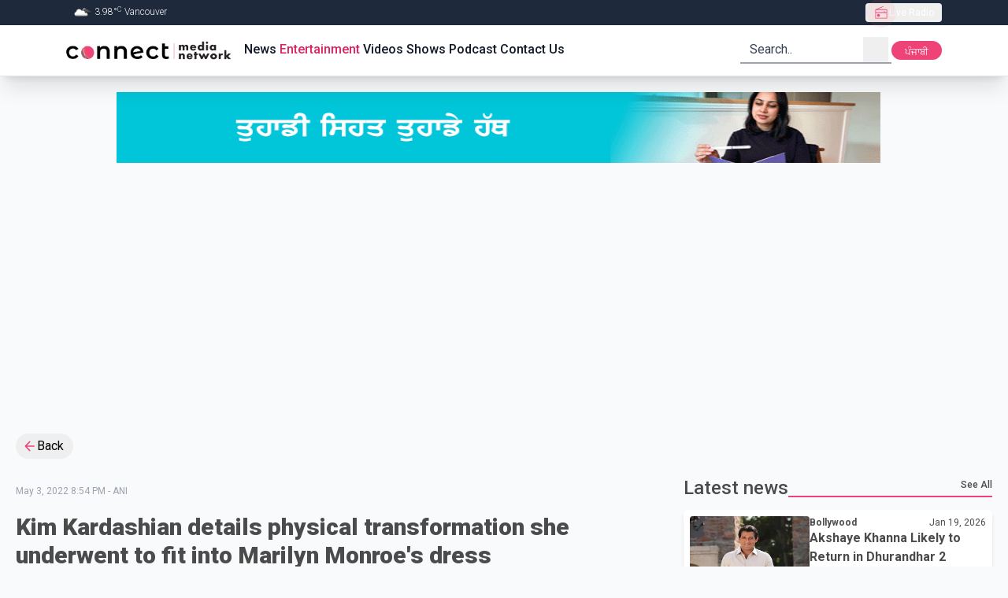

--- FILE ---
content_type: text/html; charset=utf-8
request_url: https://connectfm.ca/en/entertainment/post/kim-kardashian-details-physical-transformation-she-underwent-to-fit-into-marilyn-monroes-dress
body_size: 26010
content:
<!DOCTYPE html><html lang="en"><head><meta charSet="utf-8"/><meta name="viewport" content="width=device-width, initial-scale=1"/><link rel="preload" href="/_next/static/media/4f77bef990aad698-s.p.woff2" as="font" crossorigin="" type="font/woff2"/><link rel="preload" href="/_next/static/media/63b255f18bea0ca9-s.p.woff2" as="font" crossorigin="" type="font/woff2"/><link rel="preload" href="/_next/static/media/736783bccdb3a9e6-s.p.woff2" as="font" crossorigin="" type="font/woff2"/><link rel="preload" href="/_next/static/media/81bdca91991057f4-s.p.woff2" as="font" crossorigin="" type="font/woff2"/><link rel="preload" href="/_next/static/media/84602850c8fd81c3-s.p.woff2" as="font" crossorigin="" type="font/woff2"/><link rel="preload" href="/_next/static/media/932c51e701b4fb59-s.p.woff2" as="font" crossorigin="" type="font/woff2"/><link rel="preload" href="/_next/static/media/bfe0833941d814cf-s.p.woff2" as="font" crossorigin="" type="font/woff2"/><link rel="preload" href="/_next/static/media/d80a94887d11643c-s.p.woff2" as="font" crossorigin="" type="font/woff2"/><link rel="preload" href="/_next/static/media/f5286ae108c2513e-s.p.woff2" as="font" crossorigin="" type="font/woff2"/><link rel="preload" href="/_next/static/media/f8d1ac2f752a85ab-s.p.woff" as="font" crossorigin="" type="font/woff"/><link rel="preload" as="image" href="/Connect_Media_Network.webp" fetchPriority="high"/><link rel="preload" as="image" href="/adBanner.gif"/><link rel="stylesheet" href="/_next/static/css/e16fc88297449e6a.css" data-precedence="next"/><link rel="stylesheet" href="/_next/static/css/cbe840e55de83862.css" data-precedence="next"/><link rel="preload" as="script" fetchPriority="low" href="/_next/static/chunks/webpack-38597f5081b00ddc.js"/><script src="/_next/static/chunks/fd9d1056-6c2ef386bf7619aa.js" async=""></script><script src="/_next/static/chunks/7023-80e37e1e0b31f8a8.js" async=""></script><script src="/_next/static/chunks/main-app-2a5d4c19ce891f66.js" async=""></script><script src="/_next/static/chunks/dc112a36-012a4e279f5ecf17.js" async=""></script><script src="/_next/static/chunks/3393-6fe6bd6a0b3bdda4.js" async=""></script><script src="/_next/static/chunks/2881-65ad8ab8dfc69a80.js" async=""></script><script src="/_next/static/chunks/app/%5Blang%5D/not-found-95ff5f9f80038c0d.js" async=""></script><script src="/_next/static/chunks/c16f53c3-e52c57fcf45828fe.js" async=""></script><script src="/_next/static/chunks/8173-6fa56b5ccc14a001.js" async=""></script><script src="/_next/static/chunks/231-f3eebb9b3f6d1ca1.js" async=""></script><script src="/_next/static/chunks/8726-2d0ec4c199276a01.js" async=""></script><script src="/_next/static/chunks/2356-cefb8f525ce8b773.js" async=""></script><script src="/_next/static/chunks/2798-39c4f30c5e7c39ea.js" async=""></script><script src="/_next/static/chunks/6529-bee8ed556e0404d1.js" async=""></script><script src="/_next/static/chunks/app/layout-15f45f0510c935d8.js" async=""></script><script src="/_next/static/chunks/app/%5Blang%5D/layout-618a4381647555f2.js" async=""></script><script src="/_next/static/chunks/app/not-found-f8c38aa4f7e3a0bb.js" async=""></script><script src="/_next/static/chunks/13b76428-2766062259657f3c.js" async=""></script><script src="/_next/static/chunks/1928-f1d9152f81a92239.js" async=""></script><script src="/_next/static/chunks/app/%5Blang%5D/entertainment/post/%5Bslug%5D/page-61c55bf53f412876.js" async=""></script><link rel="preload" href="https://pagead2.googlesyndication.com/pagead/js/adsbygoogle.js?client=ca-pub-5283541832108508" as="script"/><link rel="preload" href="https://www.googletagmanager.com/gtm.js?id=GTM-WVJ43VZ" as="script"/><title>Kim Kardashian details physical transformation she underwent to fit into Marilyn Monroe&#x27;s dress | Connect FM radio station</title><meta name="keywords" content="breaking news,latest updates,world news,current events,trending stories,live updates,daily news,top headlines,news today,global news,political news,business updates,sports updates,entertainment news,technology updates,health news,climate news,financial news,cultural stories,human interest stories,Connect FM,91.5FM,91.5HD2,radio station,radio station in Vancouver Canada,radio station in surrey Canada,radio station in canada,Akash Broadcasting Inc"/><meta name="google-site-verification" content="PNTVSc35rNFahokGuUVHfe_OJny40Xm0_ZLSg8JOXck"/><meta property="og:title" content="Kim Kardashian details physical transformation she underwent to fit into Marilyn Monroe&#x27;s dress"/><meta property="og:image" content="https://cdn.connectfm.ca/A9772423-E6A7-4BC7-BEA2-DF0907725226_Story1792269_2582289_2022-05-03-225843_roxi.jpg"/><meta property="og:image:width" content="800"/><meta property="og:image:height" content="600"/><meta name="twitter:card" content="summary_large_image"/><meta name="twitter:title" content="Kim Kardashian details physical transformation she underwent to fit into Marilyn Monroe&#x27;s dress"/><meta name="twitter:image" content="https://cdn.connectfm.ca/A9772423-E6A7-4BC7-BEA2-DF0907725226_Story1792269_2582289_2022-05-03-225843_roxi.jpg"/><meta name="twitter:image:width" content="800"/><meta name="twitter:image:height" content="600"/><link rel="shortcut icon" href="/favicon.ico"/><link rel="icon" href="/favicon.ico"/><meta name="next-size-adjust"/><script src="/_next/static/chunks/polyfills-78c92fac7aa8fdd8.js" noModule=""></script></head><body class="__className_a1dcd4 bg-gray-50 relative overflow-auto scroll-smooth"><div style="position:fixed;z-index:9999;top:16px;left:16px;right:16px;bottom:16px;pointer-events:none"></div><header class="sticky top-0 z-30 w-full border-b #border-cranberry-400 #bg-cranberry-500 shadow-xl bg-white"><div class="h-0 overflow-hidden text-white transition-all focus-within:h-max bg-slate-700"><a class="inline-block px-2 py-1.5 m-1 text-xs ring-cranberry-500 rounded-sm outline-none ring-2" href="#page-container">Skip to Main content</a></div><div class="bg-slate-800"><div class="flex items-center justify-between h-8 max-w-6xl px-5 mx-auto text-gray-100"><div class="text-xs font-light divide-x divide-gray-200"><span class="px-2"><img alt="" loading="lazy" width="25" height="25" decoding="async" data-nimg="1" class="inline" style="color:transparent" srcSet="/_next/image?url=https%3A%2F%2Fopenweathermap.org%2Fimg%2Fw%2F04n.png&amp;w=32&amp;q=75 1x, /_next/image?url=https%3A%2F%2Fopenweathermap.org%2Fimg%2Fw%2F04n.png&amp;w=64&amp;q=75 2x" src="/_next/image?url=https%3A%2F%2Fopenweathermap.org%2Fimg%2Fw%2F04n.png&amp;w=64&amp;q=75"/> <!-- --> <!-- -->3.98<!-- -->°<sup>C</sup> <!-- -->Vancouver</span></div><div class="relative z-30" data-headlessui-state=""><button type="button" class="flex items-center h-6 gap-2 px-2.5 text-xs text-white rounded outline-none focus:bg-gray-700/60" aria-expanded="false" data-headlessui-state=""><span class="relative grid w-5 h-5 place-content-center"><span class="absolute inline-flex w-full h-full bg-red-400 rounded-full opacity-75 animate-ping"></span><svg class="w-5 h-5 text-cranberry-500" xmlns="http://www.w3.org/2000/svg" width="24" height="24" viewBox="0 0 24 24"><path fill="currentColor" d="M3 21V7.227l11.9-4.842l.342.88L6.031 7H21v14zm1-1h16v-7.461H4zm3.846-1.616q.877 0 1.496-.619q.62-.619.62-1.496t-.62-1.496t-1.496-.62t-1.496.62t-.62 1.496t.62 1.497t1.496.619M4 11.537h12.5V9.693h1v1.847H20V8H4zM4 20v-7.461z"></path></svg></span><span class="truncate">Live Radio</span></button></div><span hidden="" style="position:fixed;top:1px;left:1px;width:1px;height:0;padding:0;margin:-1px;overflow:hidden;clip:rect(0, 0, 0, 0);white-space:nowrap;border-width:0;display:none"></span></div></div><div class="relative max-w-6xl mx-auto"><div class="flex items-center justify-between h-16 gap-2 px-3 sm:px-5"><a class="outline-1 outline-cranberry-500" href="/en"><img role="img" alt="connect fm logo" fetchPriority="high" width="250" height="36" decoding="async" data-nimg="1" class="object-cover w-56 rounded-3xl aspect-auto" style="color:transparent" src="/Connect_Media_Network.webp"/></a><div class="hidden gap-2.5 mr-auto text-gray-900 text-base lg:flex"><a class="px-0.5 py-0 font-medium border-white border-b-2 focus:border-cranberry-500 outline-none hover:border-cranberry-500 transition-colors undefined " href="/en/news">News</a><a class="px-0.5 py-0 font-medium border-white border-b-2 focus:border-cranberry-500 outline-none hover:border-cranberry-500 transition-colors undefined text-cranberry-600" href="/en/entertainment">Entertainment</a><a class="px-0.5 py-0 font-medium border-white border-b-2 focus:border-cranberry-500 outline-none hover:border-cranberry-500 transition-colors undefined " href="/en/videos">Videos</a><a class="px-0.5 py-0 font-medium border-white border-b-2 focus:border-cranberry-500 outline-none hover:border-cranberry-500 transition-colors undefined " href="/en/shows">Shows</a><a class="px-0.5 py-0 font-medium border-white border-b-2 focus:border-cranberry-500 outline-none hover:border-cranberry-500 transition-colors undefined " href="/en/podcast">Podcast</a><a class="px-0.5 py-0 font-medium border-white border-b-2 focus:border-cranberry-500 outline-none hover:border-cranberry-500 transition-colors undefined " href="/en/contact">Contact Us</a></div><div class="relative hidden lg:block"><form class="relative flex text-gray-800 transition-colors border-b-2 border-gray-400 pe-1 ps-3 focus-within:text-cranberry-500 focus-within:border-cranberry-500" action="" encType="multipart/form-data" method="POST"><input type="hidden" name="$ACTION_ID_f9a0f546b4b3d899b6b9b0aad278da133c5b8381"/><input type="hidden" name="lang" value="en"/><input type="text" id="query" placeholder="Search.." class="text-gray-800 bg-transparent outline-none w-36 placeholder:text-gray-700" required="" name="query"/><button type="submit" class="grid w-8 h-8 place-content-center"><div class="sr-only">search</div><svg xmlns="http://www.w3.org/2000/svg" class="w-full h-full" width="1.5rem" height="1.5rem" viewBox="0 0 24 24"><path fill="currentColor" fill-rule="evenodd" d="m16.31 15.561l4.114 4.115l-.848.848l-4.123-4.123a7 7 0 1 1 .857-.84M16.8 11a5.8 5.8 0 1 0-11.6 0a5.8 5.8 0 0 0 11.6 0"></path></svg></button></form></div><div class="relative inline-block lg:hidden"><div class="relative" data-headlessui-state=""><button class="w-8 h-8 grid place-content-center hover:bg-slate-200 active:bg-slate-300 rounded" type="button" aria-expanded="false" data-headlessui-state=""><svg xmlns="http://www.w3.org/2000/svg" class="w-full h-full" width="1.5rem" height="1.5rem" viewBox="0 0 24 24"><path fill="none" stroke="currentColor" stroke-linecap="round" stroke-linejoin="round" stroke-width="2" d="M11 17h8M5 12h14m-8-5h8"></path></svg></button></div><span hidden="" style="position:fixed;top:1px;left:1px;width:1px;height:0;padding:0;margin:-1px;overflow:hidden;clip:rect(0, 0, 0, 0);white-space:nowrap;border-width:0;display:none"></span></div><div class="hidden lg:inline"><form action="" encType="multipart/form-data" method="POST"><input type="hidden" name="$ACTION_ID_5a62867bf9a826386c5d2fbe3c927fff31a8f7e0"/><input type="hidden" class="hidden" name="currentPath" value="/en/entertainment/post/kim-kardashian-details-physical-transformation-she-underwent-to-fit-into-marilyn-monroes-dress"/><input type="hidden" class="hidden" name="lang" value="pa"/><button type="submit" class="block h-6 text-xs transition-colors leading-6 text-center text-white w-16 active:bg-slate-700 rounded-xl bg-cranberry-500 leading-7">ਪੰਜਾਬੀ</button></form></div></div></div></header><div class="mt-5 custom-container"><div><a href="https://www.bccancer.bc.ca/screening/cervix/translated-resources" target="_blank" rel="noopener noreferrer"><img style="display:inline-block;width:970px;height:90px;max-width:100%;object-fit:fill" src="/adBanner.gif"/></a></div></div><!--$--><!--$--><!--$--><!--$--><!--$--><section class="page-container"><div><button class="inline-flex items-center px-2 py-1 pr-3 gap-0.5 hover:bg-gray-200 rounded-full"><svg xmlns="http://www.w3.org/2000/svg" class="text-cranberry-500" width="1.2em" height="1.2em" viewBox="0 0 24 24"><path fill="currentColor" d="M20 11v2H8l5.5 5.5l-1.42 1.42L4.16 12l7.92-7.92L13.5 5.5L8 11z"></path></svg>Back</button></div><div class="grid grid-cols-12 gap-5 sm:mt-5 lg:gap-8"><div class="col-span-full md:col-span-7 xl:col-span-8"><div class="mt-3"><div><p class="text-xs text-gray-400">May 3, 2022 8:54 PM<!-- --> - <!-- -->ANI</p><h1 class="mt-5 mb-3 text-2xl font-black sm:text-3xl text-charcoal">Kim Kardashian details physical transformation she underwent to fit into Marilyn Monroe&#x27;s dress</h1><div class="flex items-center justify-end gap-3 mt-5 text-end"><h5 class="text-sm text-slate-800">Share On</h5><div class="flex items-center h-12 gap-2 mb-1 social-media justify-end"><button class="react-share__ShareButton" style="background-color:transparent;border:none;padding:0;font:inherit;color:inherit;cursor:pointer"><div class="grid w-8 h-8 rounded-full bg-sky-500 place-content-center"><svg xmlns="http://www.w3.org/2000/svg" class="text-white" width="0.88em" height="1em" viewBox="0 0 448 512"><path fill="currentColor" d="m446.7 98.6l-67.6 318.8c-5.1 22.5-18.4 28.1-37.3 17.5l-103-75.9l-49.7 47.8c-5.5 5.5-10.1 10.1-20.7 10.1l7.4-104.9l190.9-172.5c8.3-7.4-1.8-11.5-12.9-4.1L117.8 284L16.2 252.2c-22.1-6.9-22.5-22.1 4.6-32.7L418.2 66.4c18.4-6.9 34.5 4.1 28.5 32.2"></path></svg></div></button><button class="react-share__ShareButton" style="background-color:transparent;border:none;padding:0;font:inherit;color:inherit;cursor:pointer"><div class="grid w-8 h-8 bg-blue-600 rounded-full place-content-center"><svg xmlns="http://www.w3.org/2000/svg" class="w-5 h-5 text-white" width="1em" height="1em" viewBox="0 0 20 20"><path fill="currentColor" d="M8.46 18h2.93v-7.3h2.45l.37-2.84h-2.82V6.04c0-.82.23-1.38 1.41-1.38h1.51V2.11c-.26-.03-1.15-.11-2.19-.11c-2.18 0-3.66 1.33-3.66 3.76v2.1H6v2.84h2.46z"></path></svg></div></button><button class="react-share__ShareButton" style="background-color:transparent;border:none;padding:0;font:inherit;color:inherit;cursor:pointer"><div class="grid w-8 h-8 bg-blue-700 rounded-full place-content-center"><svg xmlns="http://www.w3.org/2000/svg" class="text-white" width="1em" height="1em" viewBox="0 0 16 16"><path fill="currentColor" d="M3.44 4.89c.8 0 1.44-.65 1.44-1.44s-.65-1.44-1.44-1.44S2 2.66 2 3.45s.65 1.44 1.44 1.44m2.81 1.09V14h2.48v-3.96c0-1.05.2-2.06 1.49-2.06s1.29 1.2 1.29 2.12V14H14V9.6c0-2.16-.46-3.82-2.98-3.82c-1.21 0-2.02.66-2.35 1.29h-.03v-1.1H6.26Zm-4.05 0h2.49V14H2.2z"></path></svg></div></button><button class="react-share__ShareButton" style="background-color:transparent;border:none;padding:0;font:inherit;color:inherit;cursor:pointer"><div class="grid w-8 h-8 bg-black rounded-full place-content-center"><svg xmlns="http://www.w3.org/2000/svg" class="text-white" width="1rem" height="1rem" viewBox="0 0 24 24"><path fill="currentColor" d="M8 2H1l8.26 11.015L1.45 22H4.1l6.388-7.349L16 22h7l-8.608-11.478L21.8 2h-2.65l-5.986 6.886zm9 18L5 4h2l12 16z"></path></svg></div></button><button class="grid w-8 h-8 border border-gray-300 rounded-full shadow-md place-content-center active:bg-gray-200"><svg xmlns="http://www.w3.org/2000/svg" width="1.25em" height="1.25em" viewBox="0 0 24 24"><path fill="none" stroke="currentColor" stroke-linecap="round" stroke-linejoin="round" stroke-width="2" d="M13.213 9.787a3.39 3.39 0 0 0-4.795 0l-3.425 3.426a3.39 3.39 0 0 0 4.795 4.794l.321-.304m-.321-4.49a3.39 3.39 0 0 0 4.795 0l3.424-3.426a3.39 3.39 0 0 0-4.794-4.795l-1.028.961"></path></svg></button></div></div><div class="relative overflow-hidden bg-slate-300 rounded-xl"><img alt="kim-kardashian-details-physical-transformation-she-underwent-to-fit-into-marilyn-monroes-dress" loading="lazy" width="800" height="800" decoding="async" data-nimg="1" class="object-cover w-full aspect-[5/3]" style="color:transparent" srcSet="/_next/image?url=https%3A%2F%2Fcdn.connectfm.ca%2FA9772423-E6A7-4BC7-BEA2-DF0907725226_Story1792269_2582289_2022-05-03-225843_roxi.jpg&amp;w=828&amp;q=75 1x, /_next/image?url=https%3A%2F%2Fcdn.connectfm.ca%2FA9772423-E6A7-4BC7-BEA2-DF0907725226_Story1792269_2582289_2022-05-03-225843_roxi.jpg&amp;w=1920&amp;q=75 2x" src="/_next/image?url=https%3A%2F%2Fcdn.connectfm.ca%2FA9772423-E6A7-4BC7-BEA2-DF0907725226_Story1792269_2582289_2022-05-03-225843_roxi.jpg&amp;w=1920&amp;q=75"/></div><div class="mt-2 text-xs text-slate-500 line-clamp-2">Kim Kardashian details physical transformation she underwent to fit into Marilyn Monroe&#x27;s dress/ ANI</div><div class="mt-8 prose prose-lg text-pretty !max-w-full"><p>American TV personality Kim Kardashian, who stepped out for the 2022 Met Gala as a Marilyn Monroe look-alike, has revealed the lengths she went to for the transformation.</p><p>While walking the 2022 Met Gala Red Carpet, the theme of which was 'In America: An Anthology of Fashion', Kim donned Marilyn's original 60-year-old dress that she had worn while famously singing "Happy Birthday Mr President" to John F. Kennedy in 1962, according to E! News.</p><p>The outlet reported that while speaking to a fashion magazine, Kim revealed that in order to fit into the dress she had to lose 16 pounds in three weeks. "It was such a challenge. It was like a role. I was determined to fit," she said.</p><p>The SKIMS founder further said that for a fitting at her residence, the outfit had to be flown on a private plane from Ripley's Believe It Or Not Museum. It was transported by guards and she had to wear gloves to try it on.</p><p>Apart from her Marilyn makeover, Kim also debuted a new blonde hairstyle as she stepped onto the red carpet with her boyfriend Pete Davidson, who was dressed in a Dior suit and sunglasses at the event. </p></div></div></div></div><div class="#md:order-first col-span-full md:col-span-5 xl:col-span-4"><div class="flex items-center w-full h-8 gap-1 text-charcoal"><h2 class="md:text-2xl font-medium truncate flex-0 undefined">Latest news</h2><div class="flex justify-end flex-1 h-6 border-b-2 border-cranberry-500"><a class="h-full text-xs font-medium hover:text-cranberry-500" href="/en/entertainment">See All</a></div></div><div class="flex flex-col gap-5 mt-3"><a class="block w-full h-full p-2 space-y-2 leading-5 bg-white rounded-md shadow-md text-charcoal undefined" href="/en/entertainment/post/akshaye-khanna-likely-to-return-in-dhurandhar-2"><div class="flex gap-2 flex-nowrap"><div class="h-full flex-0"><div class="h-full aspect-[7/4]"><img alt="akshaye-khanna-likely-to-return-in-dhurandhar-2" loading="lazy" width="170" height="96" decoding="async" data-nimg="1" class="object-cover w-full h-full rounded" style="color:transparent" srcSet="/_next/image?url=https%3A%2F%2Fcdn.connectfm.ca%2Fakshay-khanna.jpg&amp;w=256&amp;q=75 1x, /_next/image?url=https%3A%2F%2Fcdn.connectfm.ca%2Fakshay-khanna.jpg&amp;w=384&amp;q=75 2x" src="/_next/image?url=https%3A%2F%2Fcdn.connectfm.ca%2Fakshay-khanna.jpg&amp;w=384&amp;q=75"/></div></div><div class="flex flex-col w-full border-b-2 border-cranberry-500 "><div class="flex justify-between"><span class="h-full text-xs font-bold">Bollywood</span><span class="text-xs">Jan 19, 2026</span></div><h3 class="overflow-hidden font-bold leading-6 line-clamp-2">Akshaye Khanna Likely to Return in Dhurandhar 2</h3></div></div><div class="overflow-hidden text-sm antialiased leading-6 line-clamp-3">Bollywood actor Akshaye Khanna is enjoying success after his recent film Dhurandhar. His role as Rehman Dakait was loved by audiences, and many felt he even stole the spotlight from Ranveer Singh. Fans have been waiting to know if he will be seen again in the sequel, and reports suggest the answer is yes. 

According to an entertainment magazine, Dhurandhar 2 is already being worked on. Akshaye Khanna is expected to return for a short one-week shoot. This will help show more of his character’s past and add depth to his role. 
In Dhurandhar, Akshaye played a Pakistani gangster. His short danc</div></a><a class="block w-full h-full p-2 space-y-2 leading-5 bg-white rounded-md shadow-md text-charcoal undefined" href="/en/entertainment/post/shah-rukh-khans-king-rules-imdbs-most-anticipated-films-of-2026-list"><div class="flex gap-2 flex-nowrap"><div class="h-full flex-0"><div class="h-full aspect-[7/4]"><img alt="shah-rukh-khans-king-rules-imdbs-most-anticipated-films-of-2026-list" loading="lazy" width="170" height="96" decoding="async" data-nimg="1" class="object-cover w-full h-full rounded" style="color:transparent" srcSet="/_next/image?url=https%3A%2F%2Fcdn.connectfm.ca%2Fking_2026-01-19-172202_tgmp.jpg&amp;w=256&amp;q=75 1x, /_next/image?url=https%3A%2F%2Fcdn.connectfm.ca%2Fking_2026-01-19-172202_tgmp.jpg&amp;w=384&amp;q=75 2x" src="/_next/image?url=https%3A%2F%2Fcdn.connectfm.ca%2Fking_2026-01-19-172202_tgmp.jpg&amp;w=384&amp;q=75"/></div></div><div class="flex flex-col w-full border-b-2 border-cranberry-500 "><div class="flex justify-between"><span class="h-full text-xs font-bold">Bollywood</span><span class="text-xs">Jan 19, 2026</span></div><h3 class="overflow-hidden font-bold leading-6 line-clamp-2">Shah Rukh Khan’s King Rules IMDb’s Most Anticipated Films of 2026 List</h3></div></div><div class="overflow-hidden text-sm antialiased leading-6 line-clamp-3">Based on page views from over 250 million monthly users worldwide, IMDb ranked the top 20 upcoming Indian films of the year. The list features a strong mix of industries, including 10 Hindi films, five Telugu films, three Tamil films, one Malayalam film, and one Kannada film, reflecting the wide-ranging excitement across Indian cinema.
Claiming the top spot is Shah Rukh Khan’s King, making it the most awaited film of 2026. The film is especially significant as it marks SRK’s return to theatres after a three-year break, his last appearance being Dunki in 2023.
Following closely behind is Ra</div></a><a class="block w-full h-full p-2 space-y-2 leading-5 bg-white rounded-md shadow-md text-charcoal undefined" href="/en/entertainment/post/ranveer-singhs-dhurandhar-shatters-records-overseas"><div class="flex gap-2 flex-nowrap"><div class="h-full flex-0"><div class="h-full aspect-[7/4]"><img alt="ranveer-singhs-dhurandhar-shatters-records-overseas" loading="lazy" width="170" height="96" decoding="async" data-nimg="1" class="object-cover w-full h-full rounded" style="color:transparent" srcSet="/_next/image?url=https%3A%2F%2Fcdn.connectfm.ca%2Franveer-singh_2026-01-09-133305_cuah.jpg&amp;w=256&amp;q=75 1x, /_next/image?url=https%3A%2F%2Fcdn.connectfm.ca%2Franveer-singh_2026-01-09-133305_cuah.jpg&amp;w=384&amp;q=75 2x" src="/_next/image?url=https%3A%2F%2Fcdn.connectfm.ca%2Franveer-singh_2026-01-09-133305_cuah.jpg&amp;w=384&amp;q=75"/></div></div><div class="flex flex-col w-full border-b-2 border-cranberry-500 "><div class="flex justify-between"><span class="h-full text-xs font-bold">Bollywood</span><span class="text-xs">Jan 16, 2026</span></div><h3 class="overflow-hidden font-bold leading-6 line-clamp-2">Ranveer Singh&#x27;s Dhurandhar Shatters Records Overseas</h3></div></div><div class="overflow-hidden text-sm antialiased leading-6 line-clamp-3">Ranveer Singh’s Dhurandhar continues to dominate the box office, now sitting just shy of ₹1300 crore worldwide after nearly six weeks since its release. The film has achieved a remarkable milestone as the highest-grossing Indian film in North America, eclipsing the long-standing record set by SS Rajamouli’s *Baahubali Vol. 2.


 
With over $32 million in overseas earnings, Dhurandhar has made waves despite facing a shadow ban in the Middle East. Its impressive run in North America has been a standout, grossing $21 million in the US and Canada alone—marking a historic achievement for In</div></a><a class="block w-full h-full p-2 space-y-2 leading-5 bg-white rounded-md shadow-md text-charcoal undefined" href="/en/entertainment/post/yo-yo-honey-singh-sparks-outrage-with-controversial-stage-remarks"><div class="flex gap-2 flex-nowrap"><div class="h-full flex-0"><div class="h-full aspect-[7/4]"><img alt="yo-yo-honey-singh-sparks-outrage-with-controversial-stage-remarks" loading="lazy" width="170" height="96" decoding="async" data-nimg="1" class="object-cover w-full h-full rounded" style="color:transparent" srcSet="/_next/image?url=https%3A%2F%2Fcdn.connectfm.ca%2FYo-Yo-Honey-Singh_2026-01-16-174051_fmaw.jpg&amp;w=256&amp;q=75 1x, /_next/image?url=https%3A%2F%2Fcdn.connectfm.ca%2FYo-Yo-Honey-Singh_2026-01-16-174051_fmaw.jpg&amp;w=384&amp;q=75 2x" src="/_next/image?url=https%3A%2F%2Fcdn.connectfm.ca%2FYo-Yo-Honey-Singh_2026-01-16-174051_fmaw.jpg&amp;w=384&amp;q=75"/></div></div><div class="flex flex-col w-full border-b-2 border-cranberry-500 "><div class="flex justify-between"><span class="h-full text-xs font-bold">Pollywood</span><span class="text-xs">Jan 16, 2026</span></div><h3 class="overflow-hidden font-bold leading-6 line-clamp-2">Yo Yo Honey Singh Sparks Outrage with Controversial Stage Remarks</h3></div></div><div class="overflow-hidden text-sm antialiased leading-6 line-clamp-3"> Renowned singer-rapper Yo Yo Honey Singh finds himself at the center of a fresh controversy following a recent concert in Delhi. During the performance, he made inappropriate remarks from the stage, using the chilly weather as a pretext, while fans recorded the incident, capturing his provocative behavior aimed at the youth.


 
The incident quickly caught the attention of Punjabi singer Jasbir Jassi, who expressed his outrage in a video response. &quot;Yo Yo Honey Singh has crossed all limits,&quot; Jassi declared. &quot;I didn’t want to speak out, but his behavior is unacceptable and must be addressed. </div></a><a class="block w-full h-full p-2 space-y-2 leading-5 bg-white rounded-md shadow-md text-charcoal undefined" href="/en/entertainment/post/punjabi-actor-mandy-takhar-granted-divorce-by-mutual-consent"><div class="flex gap-2 flex-nowrap"><div class="h-full flex-0"><div class="h-full aspect-[7/4]"><img alt="punjabi-actor-mandy-takhar-granted-divorce-by-mutual-consent" loading="lazy" width="170" height="96" decoding="async" data-nimg="1" class="object-cover w-full h-full rounded" style="color:transparent" srcSet="/_next/image?url=https%3A%2F%2Fcdn.connectfm.ca%2FMandy-Takhar.jpg&amp;w=256&amp;q=75 1x, /_next/image?url=https%3A%2F%2Fcdn.connectfm.ca%2FMandy-Takhar.jpg&amp;w=384&amp;q=75 2x" src="/_next/image?url=https%3A%2F%2Fcdn.connectfm.ca%2FMandy-Takhar.jpg&amp;w=384&amp;q=75"/></div></div><div class="flex flex-col w-full border-b-2 border-cranberry-500 "><div class="flex justify-between"><span class="h-full text-xs font-bold">Pollywood</span><span class="text-xs">Jan 16, 2026</span></div><h3 class="overflow-hidden font-bold leading-6 line-clamp-2">Punjabi actor Mandy Takhar granted divorce by mutual consent</h3></div></div><div class="overflow-hidden text-sm antialiased leading-6 line-clamp-3">Punjabi film and television actor Mandy Takhar has been granted a divorce by mutual consent, following an order passed by the Saket District Court in New Delhi on Thursday.
The family court approved a joint petition filed by Takhar and her husband, Shekhar Kaushal, after recording statements from both parties. The decision marks the acceptance of the first motion in the divorce proceedings, which is a key legal step under Indian family law.
Takhar’s counsel, Ishan Mukherjee, confirmed that the court has formally allowed the initial divorce application. He said the process was completed as pe</div></a></div></div></div><div class="mt-5 custom-container"><!--$!--><template data-dgst="BAILOUT_TO_CLIENT_SIDE_RENDERING"></template><!--/$--></div><div class="#mx-auto mt-8 #max-w-7xl"><div class="flex items-center w-full h-8 gap-1 text-charcoal"><h2 class="md:text-2xl font-medium truncate flex-0 undefined">Related News</h2><div class="flex justify-end flex-1 h-6 border-b-2 border-cranberry-500"><div></div></div></div><div class="grid grid-cols-12 gap-5 mt-3"><span class="text-center col-span-full">No records found.</span></div></div></section><!--/$--><!--/$--><!--/$--><!--/$--><!--/$--><section class="bottom-0 w-full bg-slate-800"><div class="container px-5 py-8 mx-auto"><div class="grid grid-cols-12 gap-5"><div class="col-span-full"><a class="" href="/"><img alt="connect fm logo" loading="lazy" width="250" height="20" decoding="async" data-nimg="1" class="object-contain h-10 max-w-full pb-1 bg-white w-60 ps-3 rounded-3xl aspect-auto" style="color:transparent" src="/Connect_Media_Network.webp"/></a></div><div class="col-span-full sm:col-span-6 lg:col-span-4"><div class="px-2 text-white basis-20"><h3 class="mb-2 text-lg font-semibold uppercase">Legals</h3><div class="text-sm font-light"><div class="block py-1"><a class="hover:border-b border-cranberry-500" href="/en/privacy-policy">Privacy policy</a></div><div class="block py-1"><a class="hover:border-b border-cranberry-500" href="/journalism-code-of-ethics">Journalism code of ethics</a></div><div class="block py-1">© 2021 AKASH Broadcasting Inc.</div><div class="block py-1"><a class="hover:border-b border-cranberry-500" href="https://stratwit.com/">MANAGED BY STRATWIT</a></div></div></div></div><div class="col-span-full sm:col-span-6 lg:col-span-5"><div class="px-2 text-white basis-20"><h3 class="mb-2 text-lg font-semibold uppercase">useful links</h3><div class="text-sm font-light"><div class="py-1 "><a class="hover:border-b border-cranberry-500" href="/en/about">About</a></div><div class="py-1"><a class="hover:border-b border-cranberry-500" href="/en/advertise">Advertisers</a></div><div class="py-1"><a class="hover:border-b border-cranberry-500" href="/en/careers">Careers</a></div><div class="block py-1"><a class="hover:border-b border-cranberry-500" href="/en/contact">Contact</a></div><div class="block py-1"><a class="hover:border-b border-cranberry-500" href="/en/feedback">Feedback</a></div><div class="block py-1"><a class="hover:border-b border-cranberry-500" href="/en/accessibilityplan">Accessibility Plan</a></div><div class="py-1"><a target="_blank" class="hover:border-b border-cranberry-500" href="http://www.bcchf.ca/connectFM">BC Children&#x27;s Hospital</a></div></div></div></div><div class="col-span-full lg:col-span-2"><div class="flex flex-col flex-wrap flex-1 gap-5 ml-auto basis-60"><div class="flex flex-wrap justify-center gap-2 lg:justify-start"><a target="_blank" title="Google play button" href="https://play.google.com/store/apps/details?id=com.radio99.connectfm"><img alt="Android app link" loading="lazy" width="150" height="40" decoding="async" data-nimg="1" style="color:transparent" src="/GetItOnGooglePlay_Badge_Web_color_English.png"/></a><a target="_blank" title="Apple play button" href="https://apps.apple.com/tt/app/connect-fm-canada/id1519386887"><img alt="Apple app link" loading="lazy" width="150" height="40" decoding="async" data-nimg="1" style="color:transparent" src="/Download_on_the_App_Store_Badge_US-UK_RGB_blk_092917.svg"/></a></div><div class="flex justify-center divide-x divide-slate-400 lg:justify-start"><div class="px-2"><a target="_blank" title="Instagram account" class="grid w-8 h-8 text-white rounded place-content-center active:bg-cranberry-600" href="https://www.instagram.com/connectmnetwork"><svg xmlns="http://www.w3.org/2000/svg" class="w-6 h-6" width="1.5em" height="1.5em" viewBox="0 0 24 24"><path fill="currentColor" d="M12 8.75a3.25 3.25 0 1 0 0 6.5a3.25 3.25 0 0 0 0-6.5"></path><path fill="currentColor" fill-rule="evenodd" d="M6.77 3.082a47.472 47.472 0 0 1 10.46 0c1.899.212 3.43 1.707 3.653 3.613a45.67 45.67 0 0 1 0 10.61c-.223 1.906-1.754 3.401-3.652 3.614a47.468 47.468 0 0 1-10.461 0c-1.899-.213-3.43-1.708-3.653-3.613a45.672 45.672 0 0 1 0-10.611C3.34 4.789 4.871 3.294 6.77 3.082M17 6a1 1 0 1 0 0 2a1 1 0 0 0 0-2m-9.75 6a4.75 4.75 0 1 1 9.5 0a4.75 4.75 0 0 1-9.5 0" clip-rule="evenodd"></path></svg></a></div><div class="px-2"><a target="_blank" title="Youtube account" class="grid w-8 h-8 text-white rounded place-content-center active:bg-cranberry-600" href="https://www.youtube.com/@ConnectNewsRoom"><svg xmlns="http://www.w3.org/2000/svg" class="w-6 h-6" width="1.5em" height="1.5em" viewBox="0 0 24 24"><path fill="currentColor" fill-rule="evenodd" d="M21.7 8.037a4.26 4.26 0 0 0-.789-1.964a2.84 2.84 0 0 0-1.984-.839c-2.767-.2-6.926-.2-6.926-.2s-4.157 0-6.928.2a2.84 2.84 0 0 0-1.983.839a4.2 4.2 0 0 0-.79 1.965a30 30 0 0 0-.2 3.206v1.5a30 30 0 0 0 .2 3.206c.094.712.364 1.39.784 1.972c.604.536 1.38.837 2.187.848c1.583.151 6.731.2 6.731.2s4.161 0 6.928-.2a2.84 2.84 0 0 0 1.985-.84a4.3 4.3 0 0 0 .787-1.965a30 30 0 0 0 .2-3.206v-1.516a31 31 0 0 0-.202-3.206m-11.692 6.554v-5.62l5.4 2.819z" clip-rule="evenodd"></path></svg></a></div><div class="px-2"><a target="_blank" title="Facebook account" class="grid w-8 h-8 text-white rounded place-content-center active:bg-cranberry-600" href="https://www.facebook.com/ConnectMnetwork/"><svg xmlns="http://www.w3.org/2000/svg" class="w-6 h-6" width="1.5em" height="1.5em" viewBox="0 0 24 24"><path fill="currentColor" d="M22 12c0-5.52-4.48-10-10-10S2 6.48 2 12c0 4.84 3.44 8.87 8 9.8V15H8v-3h2V9.5C10 7.57 11.57 6 13.5 6H16v3h-2c-.55 0-1 .45-1 1v2h3v3h-3v6.95c5.05-.5 9-4.76 9-9.95"></path></svg></a></div></div></div></div></div></div></section><script src="/_next/static/chunks/webpack-38597f5081b00ddc.js" async=""></script><script>(self.__next_f=self.__next_f||[]).push([0]);self.__next_f.push([2,null])</script><script>self.__next_f.push([1,"1:HL[\"/_next/static/media/0f3a385557f1712f-s.p.woff2\",\"font\",{\"crossOrigin\":\"\",\"type\":\"font/woff2\"}]\n2:HL[\"/_next/static/media/24c15609eaa28576-s.p.woff2\",\"font\",{\"crossOrigin\":\"\",\"type\":\"font/woff2\"}]\n3:HL[\"/_next/static/media/2c07349e02a7b712-s.p.woff2\",\"font\",{\"crossOrigin\":\"\",\"type\":\"font/woff2\"}]\n4:HL[\"/_next/static/media/456105d6ea6d39e0-s.p.woff2\",\"font\",{\"crossOrigin\":\"\",\"type\":\"font/woff2\"}]\n5:HL[\"/_next/static/media/47cbc4e2adbc5db9-s.p.woff2\",\"font\",{\"crossOrigin\":\"\",\"type\":\"font/woff2\"}]\n6:HL[\"/_next/static/media/4f77bef990aad698-s.p.woff2\",\"font\",{\"crossOrigin\":\"\",\"type\":\"font/woff2\"}]\n7:HL[\"/_next/static/media/63b255f18bea0ca9-s.p.woff2\",\"font\",{\"crossOrigin\":\"\",\"type\":\"font/woff2\"}]\n8:HL[\"/_next/static/media/736783bccdb3a9e6-s.p.woff2\",\"font\",{\"crossOrigin\":\"\",\"type\":\"font/woff2\"}]\n9:HL[\"/_next/static/media/81bdca91991057f4-s.p.woff2\",\"font\",{\"crossOrigin\":\"\",\"type\":\"font/woff2\"}]\na:HL[\"/_next/static/media/84602850c8fd81c3-s.p.woff2\",\"font\",{\"crossOrigin\":\"\",\"type\":\"font/woff2\"}]\nb:HL[\"/_next/static/media/932c51e701b4fb59-s.p.woff2\",\"font\",{\"crossOrigin\":\"\",\"type\":\"font/woff2\"}]\nc:HL[\"/_next/static/media/bfe0833941d814cf-s.p.woff2\",\"font\",{\"crossOrigin\":\"\",\"type\":\"font/woff2\"}]\nd:HL[\"/_next/static/media/d80a94887d11643c-s.p.woff2\",\"font\",{\"crossOrigin\":\"\",\"type\":\"font/woff2\"}]\ne:HL[\"/_next/static/media/f5286ae108c2513e-s.p.woff2\",\"font\",{\"crossOrigin\":\"\",\"type\":\"font/woff2\"}]\nf:HL[\"/_next/static/media/f8d1ac2f752a85ab-s.p.woff\",\"font\",{\"crossOrigin\":\"\",\"type\":\"font/woff\"}]\n10:HL[\"/_next/static/css/e16fc88297449e6a.css\",\"style\"]\n11:HL[\"/_next/static/css/cbe840e55de83862.css\",\"style\"]\n"])</script><script>self.__next_f.push([1,"12:I[5751,[],\"\"]\n15:I[9275,[],\"\"]\n18:I[1343,[],\"\"]\n19:\"$Sreact.suspense\"\n1a:I[5940,[\"4705\",\"static/chunks/dc112a36-012a4e279f5ecf17.js\",\"3393\",\"static/chunks/3393-6fe6bd6a0b3bdda4.js\",\"2881\",\"static/chunks/2881-65ad8ab8dfc69a80.js\",\"3097\",\"static/chunks/app/%5Blang%5D/not-found-95ff5f9f80038c0d.js\"],\"default\"]\n1b:I[4080,[\"5501\",\"static/chunks/c16f53c3-e52c57fcf45828fe.js\",\"8173\",\"static/chunks/8173-6fa56b5ccc14a001.js\",\"231\",\"static/chunks/231-f3eebb9b3f6d1ca1.js\",\"8726\",\"static/chunks/8726-2d0ec4c199276a01.js\",\"2356\",\"static/chunks/2356-cefb8f525ce8b773.js\",\"2798\",\"static/chunks/2798-39c4f30c5e7c39ea.js\",\"6529\",\"static/chunks/6529-bee8ed556e0404d1.js\",\"3185\",\"static/chunks/app/layout-15f45f0510c935d8.js\"],\"\"]\n1c:I[7640,[\"5501\",\"static/chunks/c16f53c3-e52c57fcf45828fe.js\",\"8173\",\"static/chunks/8173-6fa56b5ccc14a001.js\",\"231\",\"static/chunks/231-f3eebb9b3f6d1ca1.js\",\"8726\",\"static/chunks/8726-2d0ec4c199276a01.js\",\"2356\",\"static/chunks/2356-cefb8f525ce8b773.js\",\"2798\",\"static/chunks/2798-39c4f30c5e7c39ea.js\",\"6529\",\"static/chunks/6529-bee8ed556e0404d1.js\",\"3185\",\"static/chunks/app/layout-15f45f0510c935d8.js\"],\"GoogleTagManager\"]\n1d:I[8726,[\"5501\",\"static/chunks/c16f53c3-e52c57fcf45828fe.js\",\"8173\",\"static/chunks/8173-6fa56b5ccc14a001.js\",\"231\",\"static/chunks/231-f3eebb9b3f6d1ca1.js\",\"8726\",\"static/chunks/8726-2d0ec4c199276a01.js\",\"2356\",\"static/chunks/2356-cefb8f525ce8b773.js\",\"6529\",\"static/chunks/6529-bee8ed556e0404d1.js\",\"1084\",\"static/chunks/app/%5Blang%5D/layout-618a4381647555f2.js\"],\"Toaster\"]\n1f:I[689,[\"5501\",\"static/chunks/c16f53c3-e52c57fcf45828fe.js\",\"4705\",\"static/chunks/dc112a36-012a4e279f5ecf17.js\",\"8173\",\"static/chunks/8173-6fa56b5ccc14a001.js\",\"231\",\"static/chunks/231-f3eebb9b3f6d1ca1.js\",\"2356\",\"static/chunks/2356-cefb8f525ce8b773.js\",\"3393\",\"static/chunks/3393-6fe6bd6a0b3bdda4.js\",\"6529\",\"static/chunks/6529-bee8ed556e0404d1.js\",\"2881\",\"static/chunks/2881-65ad8ab8dfc69a80.js\",\"9160\",\"static/chunks/app/not-found-f8c38aa4f7e3a0bb.js\"],\"default\"]\n22:I[6130,[],\"\"]\n16:[\"lang\",\"en\",\"d\"]\n17:[\"slug\",\"kim-kar"])</script><script>self.__next_f.push([1,"dashian-details-physical-transformation-she-underwent-to-fit-into-marilyn-monroes-dress\",\"d\"]\n23:[]\n"])</script><script>self.__next_f.push([1,"0:[[[\"$\",\"link\",\"0\",{\"rel\":\"stylesheet\",\"href\":\"/_next/static/css/e16fc88297449e6a.css\",\"precedence\":\"next\",\"crossOrigin\":\"$undefined\"}],[\"$\",\"link\",\"1\",{\"rel\":\"stylesheet\",\"href\":\"/_next/static/css/cbe840e55de83862.css\",\"precedence\":\"next\",\"crossOrigin\":\"$undefined\"}]],[\"$\",\"$L12\",null,{\"buildId\":\"j0m0ssXsJe-v7BeraxZtk\",\"assetPrefix\":\"\",\"initialCanonicalUrl\":\"/en/entertainment/post/kim-kardashian-details-physical-transformation-she-underwent-to-fit-into-marilyn-monroes-dress\",\"initialTree\":[\"\",{\"children\":[[\"lang\",\"en\",\"d\"],{\"children\":[\"entertainment\",{\"children\":[\"post\",{\"children\":[[\"slug\",\"kim-kardashian-details-physical-transformation-she-underwent-to-fit-into-marilyn-monroes-dress\",\"d\"],{\"children\":[\"__PAGE__\",{}]}]}]}]}]},\"$undefined\",\"$undefined\",true],\"initialSeedData\":[\"\",{\"children\":[[\"lang\",\"en\",\"d\"],{\"children\":[\"entertainment\",{\"children\":[\"post\",{\"children\":[[\"slug\",\"kim-kardashian-details-physical-transformation-she-underwent-to-fit-into-marilyn-monroes-dress\",\"d\"],{\"children\":[\"__PAGE__\",{},[[\"$L13\",\"$L14\"],null],null]},[\"$\",\"$L15\",null,{\"parallelRouterKey\":\"children\",\"segmentPath\":[\"children\",\"$16\",\"children\",\"entertainment\",\"children\",\"post\",\"children\",\"$17\",\"children\"],\"error\":\"$undefined\",\"errorStyles\":\"$undefined\",\"errorScripts\":\"$undefined\",\"template\":[\"$\",\"$L18\",null,{}],\"templateStyles\":\"$undefined\",\"templateScripts\":\"$undefined\",\"notFound\":\"$undefined\",\"notFoundStyles\":\"$undefined\",\"styles\":null}],[[\"$\",\"div\",null,{\"className\":\"!mt-12 page-container\",\"children\":[[\"$\",\"section\",null,{\"className\":\"grid grid-cols-12 gap-3 xl:grid-cols-11\",\"children\":[[\"$\",\"aside\",null,{\"className\":\"order-last bg-gray-200 animate-pulse col-span-full lg:order-first lg:col-span-4 xl:col-span-3 min-h-56\"}],[\"$\",\"div\",null,{\"className\":\"bg-gray-200 animate-pulse col-span-full md:col-span-6 lg:col-span-4 min-h-56\"}],[\"$\",\"div\",null,{\"className\":\"bg-gray-200 animate-pulse col-span-full md:col-span-6 lg:col-span-4 min-h-56\"}]]}],[\"$\",\"div\",null,{\"className\":\"h-56 mt-6 bg-cranberry-200 #ads-class\",\"children\":[\"$\",\"div\",null,{\"className\":\"sr-only\",\"children\":\"ADS\"}]}],[[\"$\",\"section\",\"skeleton-0\",{\"className\":\"mt-8 mb-3 bg-gray-200 animate-pulse min-h-72\"}],[\"$\",\"section\",\"skeleton-1\",{\"className\":\"mt-8 mb-3 bg-gray-200 animate-pulse min-h-72\"}],[\"$\",\"section\",\"skeleton-2\",{\"className\":\"mt-8 mb-3 bg-gray-200 animate-pulse min-h-72\"}]],[\"$\",\"div\",null,{\"className\":\"mt-6 h-28 bg-cranberry-200\",\"children\":[\"$\",\"div\",null,{\"className\":\"sr-only\",\"children\":\"ADS\"}]}],[\"$\",\"section\",null,{\"className\":\"mt-8 mb-3 bg-gray-200 animate-pulse min-h-72\"}],[\"$\",\"section\",null,{\"className\":\"mt-8 mb-3 bg-gray-200 animate-pulse min-h-72\"}]]}],[],[]]]},[\"$\",\"$L15\",null,{\"parallelRouterKey\":\"children\",\"segmentPath\":[\"children\",\"$16\",\"children\",\"entertainment\",\"children\",\"post\",\"children\"],\"error\":\"$undefined\",\"errorStyles\":\"$undefined\",\"errorScripts\":\"$undefined\",\"template\":[\"$\",\"$L18\",null,{}],\"templateStyles\":\"$undefined\",\"templateScripts\":\"$undefined\",\"notFound\":\"$undefined\",\"notFoundStyles\":\"$undefined\",\"styles\":null}],null]},[[\"$\",\"$19\",null,{\"fallback\":[\"$\",\"p\",null,{\"children\":\"Loading slow component...\"}],\"children\":[\"$\",\"$L15\",null,{\"parallelRouterKey\":\"children\",\"segmentPath\":[\"children\",\"$16\",\"children\",\"entertainment\",\"children\"],\"error\":\"$undefined\",\"errorStyles\":\"$undefined\",\"errorScripts\":\"$undefined\",\"template\":[\"$\",\"$L18\",null,{}],\"templateStyles\":\"$undefined\",\"templateScripts\":\"$undefined\",\"notFound\":\"$undefined\",\"notFoundStyles\":\"$undefined\",\"styles\":null}]}],null],[[\"$\",\"div\",null,{\"className\":\"!mt-12 page-container\",\"children\":[[\"$\",\"section\",null,{\"className\":\"grid grid-cols-12 gap-3 xl:grid-cols-11\",\"children\":[[\"$\",\"aside\",null,{\"className\":\"order-last bg-gray-200 animate-pulse col-span-full lg:order-first lg:col-span-4 xl:col-span-3 min-h-56\"}],[\"$\",\"div\",null,{\"className\":\"bg-gray-200 animate-pulse col-span-full md:col-span-6 lg:col-span-4 min-h-56\"}],[\"$\",\"div\",null,{\"className\":\"bg-gray-200 animate-pulse col-span-full md:col-span-6 lg:col-span-4 min-h-56\"}]]}],[\"$\",\"div\",null,{\"className\":\"h-56 mt-6 bg-cranberry-200 #ads-class\",\"children\":[\"$\",\"div\",null,{\"className\":\"sr-only\",\"children\":\"ADS\"}]}],[[\"$\",\"section\",\"skeleton-0\",{\"className\":\"mt-8 mb-3 bg-gray-200 animate-pulse min-h-72\"}],[\"$\",\"section\",\"skeleton-1\",{\"className\":\"mt-8 mb-3 bg-gray-200 animate-pulse min-h-72\"}],[\"$\",\"section\",\"skeleton-2\",{\"className\":\"mt-8 mb-3 bg-gray-200 animate-pulse min-h-72\"}]],[\"$\",\"div\",null,{\"className\":\"mt-6 h-28 bg-cranberry-200\",\"children\":[\"$\",\"div\",null,{\"className\":\"sr-only\",\"children\":\"ADS\"}]}],[\"$\",\"section\",null,{\"className\":\"mt-8 mb-3 bg-gray-200 animate-pulse min-h-72\"}],[\"$\",\"section\",null,{\"className\":\"mt-8 mb-3 bg-gray-200 animate-pulse min-h-72\"}]]}],[],[]]]},[[\"$\",\"$L15\",null,{\"parallelRouterKey\":\"children\",\"segmentPath\":[\"children\",\"$16\",\"children\"],\"error\":\"$undefined\",\"errorStyles\":\"$undefined\",\"errorScripts\":\"$undefined\",\"template\":[\"$\",\"$L18\",null,{}],\"templateStyles\":\"$undefined\",\"templateScripts\":\"$undefined\",\"notFound\":[\"$\",\"$L1a\",null,{}],\"notFoundStyles\":[],\"styles\":null}],null],[[\"$\",\"div\",null,{\"className\":\"!mt-12 page-container\",\"children\":[[\"$\",\"section\",null,{\"className\":\"grid grid-cols-12 gap-3 xl:grid-cols-11\",\"children\":[[\"$\",\"aside\",null,{\"className\":\"order-last bg-gray-200 animate-pulse col-span-full lg:order-first lg:col-span-4 xl:col-span-3 min-h-56\"}],[\"$\",\"div\",null,{\"className\":\"bg-gray-200 animate-pulse col-span-full md:col-span-6 lg:col-span-4 min-h-56\"}],[\"$\",\"div\",null,{\"className\":\"bg-gray-200 animate-pulse col-span-full md:col-span-6 lg:col-span-4 min-h-56\"}]]}],[\"$\",\"div\",null,{\"className\":\"h-56 mt-6 bg-cranberry-200 #ads-class\",\"children\":[\"$\",\"div\",null,{\"className\":\"sr-only\",\"children\":\"ADS\"}]}],[[\"$\",\"section\",\"skeleton-0\",{\"className\":\"mt-8 mb-3 bg-gray-200 animate-pulse min-h-72\"}],[\"$\",\"section\",\"skeleton-1\",{\"className\":\"mt-8 mb-3 bg-gray-200 animate-pulse min-h-72\"}],[\"$\",\"section\",\"skeleton-2\",{\"className\":\"mt-8 mb-3 bg-gray-200 animate-pulse min-h-72\"}]],[\"$\",\"div\",null,{\"className\":\"mt-6 h-28 bg-cranberry-200\",\"children\":[\"$\",\"div\",null,{\"className\":\"sr-only\",\"children\":\"ADS\"}]}],[\"$\",\"section\",null,{\"className\":\"mt-8 mb-3 bg-gray-200 animate-pulse min-h-72\"}],[\"$\",\"section\",null,{\"className\":\"mt-8 mb-3 bg-gray-200 animate-pulse min-h-72\"}]]}],[],[]]]},[[\"$\",\"html\",null,{\"lang\":\"en\",\"children\":[[\"$\",\"head\",null,{\"children\":[[\"$\",\"$L1b\",null,{\"async\":true,\"src\":\"https://pagead2.googlesyndication.com/pagead/js/adsbygoogle.js?client=ca-pub-5283541832108508\",\"crossorigin\":\"anonymous\",\"strategy\":\"afterInteractive\"}],[\"$\",\"$L1c\",null,{\"gtmId\":\"GTM-WVJ43VZ\"}]]}],[\"$\",\"body\",null,{\"className\":\"__className_a1dcd4 bg-gray-50 relative overflow-auto scroll-smooth\",\"children\":[[\"$\",\"$L1d\",null,{\"position\":\"bottom-center\"}],\"$L1e\",[\"$\",\"div\",null,{\"className\":\"mt-5 custom-container\",\"children\":[\"$\",\"div\",null,{\"children\":[\"$\",\"a\",null,{\"href\":\"https://www.bccancer.bc.ca/screening/cervix/translated-resources\",\"target\":\"_blank\",\"rel\":\"noopener noreferrer\",\"children\":[\"$\",\"img\",null,{\"style\":{\"display\":\"inline-block\",\"width\":\"970px\",\"height\":\"90px\",\"max-width\":\"100%\",\"objectFit\":\"fill\"},\"src\":\"/adBanner.gif\"}]}]}]}],[\"$\",\"$L15\",null,{\"parallelRouterKey\":\"children\",\"segmentPath\":[\"children\"],\"error\":\"$undefined\",\"errorStyles\":\"$undefined\",\"errorScripts\":\"$undefined\",\"template\":[\"$\",\"$L18\",null,{}],\"templateStyles\":\"$undefined\",\"templateScripts\":\"$undefined\",\"notFound\":[\"$\",\"$L1f\",null,{}],\"notFoundStyles\":[],\"styles\":null}],\"$L20\"]}]]}],null],[[\"$\",\"div\",null,{\"className\":\"!mt-12 page-container\",\"children\":[[\"$\",\"section\",null,{\"className\":\"grid grid-cols-12 gap-3 xl:grid-cols-11\",\"children\":[[\"$\",\"aside\",null,{\"className\":\"order-last bg-gray-200 animate-pulse col-span-full lg:order-first lg:col-span-4 xl:col-span-3 min-h-56\"}],[\"$\",\"div\",null,{\"className\":\"bg-gray-200 animate-pulse col-span-full md:col-span-6 lg:col-span-4 min-h-56\"}],[\"$\",\"div\",null,{\"className\":\"bg-gray-200 animate-pulse col-span-full md:col-span-6 lg:col-span-4 min-h-56\"}]]}],[\"$\",\"div\",null,{\"className\":\"h-56 mt-6 bg-cranberry-200 #ads-class\",\"children\":[\"$\",\"div\",null,{\"className\":\"sr-only\",\"children\":\"ADS\"}]}],[[\"$\",\"section\",\"skeleton-0\",{\"className\":\"mt-8 mb-3 bg-gray-200 animate-pulse min-h-72\"}],[\"$\",\"section\",\"skeleton-1\",{\"className\":\"mt-8 mb-3 bg-gray-200 animate-pulse min-h-72\"}],[\"$\",\"section\",\"skeleton-2\",{\"className\":\"mt-8 mb-3 bg-gray-200 animate-pulse min-h-72\"}]],[\"$\",\"div\",null,{\"className\":\"mt-6 h-28 bg-cranberry-200\",\"children\":[\"$\",\"div\",null,{\"className\":\"sr-only\",\"children\":\"ADS\"}]}],[\"$\",\"section\",null,{\"className\":\"mt-8 mb-3 bg-gray-200 animate-pulse min-h-72\"}],[\"$\",\"section\",null,{\"className\":\"mt-8 mb-3 bg-gray-200 animate-pulse min-h-72\"}]]}],[],[]]],\"couldBeIntercepted\":false,\"initialHead\":[false,\"$L21\"],\"globalErrorComponent\":\"$22\",\"missingSlots\":\"$W23\"}]]\n"])</script><script>self.__next_f.push([1,"25:I[231,[\"6990\",\"static/chunks/13b76428-2766062259657f3c.js\",\"8173\",\"static/chunks/8173-6fa56b5ccc14a001.js\",\"231\",\"static/chunks/231-f3eebb9b3f6d1ca1.js\",\"1928\",\"static/chunks/1928-f1d9152f81a92239.js\",\"712\",\"static/chunks/app/%5Blang%5D/entertainment/post/%5Bslug%5D/page-61c55bf53f412876.js\"],\"\"]\n26:I[8173,[\"6990\",\"static/chunks/13b76428-2766062259657f3c.js\",\"8173\",\"static/chunks/8173-6fa56b5ccc14a001.js\",\"231\",\"static/chunks/231-f3eebb9b3f6d1ca1.js\",\"1928\",\"static/chunks/1928-f1d9152f81a92239.js\",\"712\",\"static/chunks/app/%5Blang%5D/entertainment/post/%5Bslug%5D/page-61c55bf53f412876.js\"],\"Image\"]\n27:I[8108,[\"5501\",\"static/chunks/c16f53c3-e52c57fcf45828fe.js\",\"8173\",\"static/chunks/8173-6fa56b5ccc14a001.js\",\"231\",\"static/chunks/231-f3eebb9b3f6d1ca1.js\",\"8726\",\"static/chunks/8726-2d0ec4c199276a01.js\",\"2356\",\"static/chunks/2356-cefb8f525ce8b773.js\",\"6529\",\"static/chunks/6529-bee8ed556e0404d1.js\",\"1084\",\"static/chunks/app/%5Blang%5D/layout-618a4381647555f2.js\"],\"default\"]\n29:I[7486,[\"5501\",\"static/chunks/c16f53c3-e52c57fcf45828fe.js\",\"8173\",\"static/chunks/8173-6fa56b5ccc14a001.js\",\"231\",\"static/chunks/231-f3eebb9b3f6d1ca1.js\",\"8726\",\"static/chunks/8726-2d0ec4c199276a01.js\",\"2356\",\"static/chunks/2356-cefb8f525ce8b773.js\",\"6529\",\"static/chunks/6529-bee8ed556e0404d1.js\",\"1084\",\"static/chunks/app/%5Blang%5D/layout-618a4381647555f2.js\"],\"default\"]\n2a:I[9585,[\"5501\",\"static/chunks/c16f53c3-e52c57fcf45828fe.js\",\"8173\",\"static/chunks/8173-6fa56b5ccc14a001.js\",\"231\",\"static/chunks/231-f3eebb9b3f6d1ca1.js\",\"8726\",\"static/chunks/8726-2d0ec4c199276a01.js\",\"2356\",\"static/chunks/2356-cefb8f525ce8b773.js\",\"6529\",\"static/chunks/6529-bee8ed556e0404d1.js\",\"1084\",\"static/chunks/app/%5Blang%5D/layout-618a4381647555f2.js\"],\"default\"]\n28:{\"id\":\"f9a0f546b4b3d899b6b9b0aad278da133c5b8381\",\"bound\":null}\n"])</script><script>self.__next_f.push([1,"1e:[\"$\",\"header\",null,{\"className\":\"sticky top-0 z-30 w-full border-b #border-cranberry-400 #bg-cranberry-500 shadow-xl bg-white\",\"children\":[[\"$\",\"div\",null,{\"className\":\"h-0 overflow-hidden text-white transition-all focus-within:h-max bg-slate-700\",\"children\":[\"$\",\"a\",null,{\"className\":\"inline-block px-2 py-1.5 m-1 text-xs ring-cranberry-500 rounded-sm outline-none ring-2\",\"href\":\"#page-container\",\"children\":\"Skip to Main content\"}]}],\"$L24\",[\"$\",\"div\",null,{\"className\":\"relative max-w-6xl mx-auto\",\"children\":[\"$\",\"div\",null,{\"className\":\"flex items-center justify-between h-16 gap-2 px-3 sm:px-5\",\"children\":[[\"$\",\"$L25\",null,{\"href\":\"/en\",\"className\":\"outline-1 outline-cranberry-500\",\"children\":[\"$\",\"$L26\",null,{\"src\":\"/Connect_Media_Network.webp\",\"role\":\"img\",\"unoptimized\":true,\"priority\":true,\"quality\":100,\"alt\":\"connect fm logo\",\"height\":36,\"width\":250,\"className\":\"object-cover w-56 rounded-3xl aspect-auto\"}]}],[\"$\",\"div\",null,{\"className\":\"hidden gap-2.5 mr-auto text-gray-900 text-base lg:flex\",\"children\":[\"$\",\"$L27\",null,{\"lang\":\"en\"}]}],[\"$\",\"div\",null,{\"className\":\"relative hidden lg:block\",\"children\":[\"$\",\"form\",null,{\"className\":\"relative flex text-gray-800 transition-colors border-b-2 border-gray-400 pe-1 ps-3 focus-within:text-cranberry-500 focus-within:border-cranberry-500\",\"action\":\"$F28\",\"children\":[[\"$\",\"input\",null,{\"type\":\"hidden\",\"name\":\"lang\",\"value\":\"en\"}],[\"$\",\"input\",null,{\"type\":\"text\",\"name\":\"query\",\"id\":\"query\",\"placeholder\":\"Search..\",\"className\":\"text-gray-800 bg-transparent outline-none w-36 placeholder:text-gray-700\",\"required\":true}],[\"$\",\"button\",null,{\"type\":\"submit\",\"className\":\"grid w-8 h-8 place-content-center\",\"children\":[[\"$\",\"div\",null,{\"className\":\"sr-only\",\"children\":\"search\"}],[\"$\",\"svg\",null,{\"xmlns\":\"http://www.w3.org/2000/svg\",\"className\":\"w-full h-full\",\"width\":\"1.5rem\",\"height\":\"1.5rem\",\"viewBox\":\"0 0 24 24\",\"children\":[\"$\",\"path\",null,{\"fill\":\"currentColor\",\"fillRule\":\"evenodd\",\"d\":\"m16.31 15.561l4.114 4.115l-.848.848l-4.123-4.123a7 7 0 1 1 .857-.84M16.8 11a5.8 5.8 0 1 0-11.6 0a5.8 5.8 0 0 0 11.6 0\"}]}]]}]]}]}],[\"$\",\"div\",null,{\"className\":\"relative inline-block lg:hidden\",\"children\":[\"$\",\"$L29\",null,{\"lang\":\"en\"}]}],[\"$\",\"div\",null,{\"className\":\"hidden lg:inline\",\"children\":[\"$\",\"$L2a\",null,{\"lang\":\"en\"}]}]]}]}]]}]\n"])</script><script>self.__next_f.push([1,"20:[\"$\",\"section\",null,{\"className\":\"bottom-0 w-full bg-slate-800\",\"children\":[\"$\",\"div\",null,{\"className\":\"container px-5 py-8 mx-auto\",\"children\":[\"$\",\"div\",null,{\"className\":\"grid grid-cols-12 gap-5\",\"children\":[[\"$\",\"div\",null,{\"className\":\"col-span-full\",\"children\":[\"$\",\"$L25\",null,{\"href\":\"/\",\"className\":\"\",\"children\":[\"$\",\"$L26\",null,{\"src\":\"/Connect_Media_Network.webp\",\"alt\":\"connect fm logo\",\"unoptimized\":true,\"height\":20,\"width\":250,\"className\":\"object-contain h-10 max-w-full pb-1 bg-white w-60 ps-3 rounded-3xl aspect-auto\"}]}]}],[\"$\",\"div\",null,{\"className\":\"col-span-full sm:col-span-6 lg:col-span-4\",\"children\":[\"$\",\"div\",null,{\"className\":\"px-2 text-white basis-20\",\"children\":[[\"$\",\"h3\",null,{\"className\":\"mb-2 text-lg font-semibold uppercase\",\"children\":\"Legals\"}],[\"$\",\"div\",null,{\"className\":\"text-sm font-light\",\"children\":[[[\"$\",\"div\",\"/privacy-policy\",{\"className\":\"block py-1\",\"children\":[\"$\",\"$L25\",null,{\"href\":\"/en/privacy-policy\",\"className\":\"hover:border-b border-cranberry-500\",\"children\":\"Privacy policy\"}]}]],[\"$\",\"div\",null,{\"className\":\"block py-1\",\"children\":[\"$\",\"$L25\",null,{\"href\":\"/journalism-code-of-ethics\",\"className\":\"hover:border-b border-cranberry-500\",\"children\":\"Journalism code of ethics\"}]}],[\"$\",\"div\",null,{\"className\":\"block py-1\",\"children\":\"© 2021 AKASH Broadcasting Inc.\"}],[\"$\",\"div\",null,{\"className\":\"block py-1\",\"children\":[\"$\",\"$L25\",null,{\"href\":\"https://stratwit.com/\",\"className\":\"hover:border-b border-cranberry-500\",\"children\":\"MANAGED BY STRATWIT\"}]}]]}]]}]}],[\"$\",\"div\",null,{\"className\":\"col-span-full sm:col-span-6 lg:col-span-5\",\"children\":[\"$\",\"div\",null,{\"className\":\"px-2 text-white basis-20\",\"children\":[[\"$\",\"h3\",null,{\"className\":\"mb-2 text-lg font-semibold uppercase\",\"children\":\"useful links\"}],[\"$\",\"div\",null,{\"className\":\"text-sm font-light\",\"children\":[[\"$\",\"div\",null,{\"className\":\"py-1 \",\"children\":[\"$\",\"$L25\",null,{\"href\":\"/en/about\",\"className\":\"hover:border-b border-cranberry-500\",\"children\":\"About\"}]}],[\"$\",\"div\",null,{\"className\":\"py-1\",\"children\":[\"$\",\"$L25\",null,{\"href\":\"/en/advertise\",\"className\":\"hover:border-b border-cranberry-500\",\"children\":\"Advertisers\"}]}],[\"$\",\"div\",null,{\"className\":\"py-1\",\"children\":[\"$\",\"$L25\",null,{\"href\":\"/en/careers\",\"className\":\"hover:border-b border-cranberry-500\",\"children\":\"Careers\"}]}],[[\"$\",\"div\",\"/contact\",{\"className\":\"block py-1\",\"children\":[\"$\",\"$L25\",null,{\"href\":\"/en/contact\",\"className\":\"hover:border-b border-cranberry-500\",\"children\":\"Contact\"}]}],[\"$\",\"div\",\"/feedback\",{\"className\":\"block py-1\",\"children\":[\"$\",\"$L25\",null,{\"href\":\"/en/feedback\",\"className\":\"hover:border-b border-cranberry-500\",\"children\":\"Feedback\"}]}],[\"$\",\"div\",\"/accessibilityplan\",{\"className\":\"block py-1\",\"children\":[\"$\",\"$L25\",null,{\"href\":\"/en/accessibilityplan\",\"className\":\"hover:border-b border-cranberry-500\",\"children\":\"Accessibility Plan\"}]}]],[\"$\",\"div\",null,{\"className\":\"py-1\",\"children\":[\"$\",\"$L25\",null,{\"href\":\"http://www.bcchf.ca/connectFM\",\"target\":\"_blank\",\"className\":\"hover:border-b border-cranberry-500\",\"children\":\"BC Children's Hospital\"}]}]]}]]}]}],[\"$\",\"div\",null,{\"className\":\"col-span-full lg:col-span-2\",\"children\":[\"$\",\"div\",null,{\"className\":\"flex flex-col flex-wrap flex-1 gap-5 ml-auto basis-60\",\"children\":[[\"$\",\"div\",null,{\"className\":\"flex flex-wrap justify-center gap-2 lg:justify-start\",\"children\":[[\"$\",\"$L25\",null,{\"href\":\"https://play.google.com/store/apps/details?id=com.radio99.connectfm\",\"target\":\"_blank\",\"title\":\"Google play button\",\"children\":[\"$\",\"$L26\",null,{\"src\":\"/GetItOnGooglePlay_Badge_Web_color_English.png\",\"alt\":\"Android app link\",\"width\":150,\"height\":40,\"unoptimized\":true}]}],[\"$\",\"$L25\",null,{\"href\":\"https://apps.apple.com/tt/app/connect-fm-canada/id1519386887\",\"target\":\"_blank\",\"title\":\"Apple play button\",\"children\":[\"$\",\"$L26\",null,{\"src\":\"/Download_on_the_App_Store_Badge_US-UK_RGB_blk_092917.svg\",\"alt\":\"Apple app link\",\"width\":150,\"height\":40}]}]]}],[\"$\",\"div\",null,{\"className\":\"flex justify-center divide-x divide-slate-400 lg:justify-start\",\"children\":[[\"$\",\"div\",null,{\"className\":\"px-2\",\"children\":[\"$\",\"$L25\",null,{\"href\":\"https://www.instagram.com/connectmnetwork\",\"target\":\"_blank\",\"title\":\"Instagram account\",\"className\":\"grid w-8 h-8 text-white rounded place-content-center active:bg-cranberry-600\",\"children\":[\"$\",\"svg\",null,{\"xmlns\":\"http://www.w3.org/2000/svg\",\"className\":\"w-6 h-6\",\"width\":\"1.5em\",\"height\":\"1.5em\",\"viewBox\":\"0 0 24 24\",\"children\":[[\"$\",\"path\",null,{\"fill\":\"currentColor\",\"d\":\"M12 8.75a3.25 3.25 0 1 0 0 6.5a3.25 3.25 0 0 0 0-6.5\"}],[\"$\",\"path\",null,{\"fill\":\"currentColor\",\"fillRule\":\"evenodd\",\"d\":\"M6.77 3.082a47.472 47.472 0 0 1 10.46 0c1.899.212 3.43 1.707 3.653 3.613a45.67 45.67 0 0 1 0 10.61c-.223 1.906-1.754 3.401-3.652 3.614a47.468 47.468 0 0 1-10.461 0c-1.899-.213-3.43-1.708-3.653-3.613a45.672 45.672 0 0 1 0-10.611C3.34 4.789 4.871 3.294 6.77 3.082M17 6a1 1 0 1 0 0 2a1 1 0 0 0 0-2m-9.75 6a4.75 4.75 0 1 1 9.5 0a4.75 4.75 0 0 1-9.5 0\",\"clipRule\":\"evenodd\"}]]}]}]}],[\"$\",\"div\",null,{\"className\":\"px-2\",\"children\":[\"$\",\"$L25\",null,{\"href\":\"https://www.youtube.com/@ConnectNewsRoom\",\"target\":\"_blank\",\"title\":\"Youtube account\",\"className\":\"grid w-8 h-8 text-white rounded place-content-center active:bg-cranberry-600\",\"children\":[\"$\",\"svg\",null,{\"xmlns\":\"http://www.w3.org/2000/svg\",\"className\":\"w-6 h-6\",\"width\":\"1.5em\",\"height\":\"1.5em\",\"viewBox\":\"0 0 24 24\",\"children\":[\"$\",\"path\",null,{\"fill\":\"currentColor\",\"fillRule\":\"evenodd\",\"d\":\"M21.7 8.037a4.26 4.26 0 0 0-.789-1.964a2.84 2.84 0 0 0-1.984-.839c-2.767-.2-6.926-.2-6.926-.2s-4.157 0-6.928.2a2.84 2.84 0 0 0-1.983.839a4.2 4.2 0 0 0-.79 1.965a30 30 0 0 0-.2 3.206v1.5a30 30 0 0 0 .2 3.206c.094.712.364 1.39.784 1.972c.604.536 1.38.837 2.187.848c1.583.151 6.731.2 6.731.2s4.161 0 6.928-.2a2.84 2.84 0 0 0 1.985-.84a4.3 4.3 0 0 0 .787-1.965a30 30 0 0 0 .2-3.206v-1.516a31 31 0 0 0-.202-3.206m-11.692 6.554v-5.62l5.4 2.819z\",\"clipRule\":\"evenodd\"}]}]}]}],[\"$\",\"div\",null,{\"className\":\"px-2\",\"children\":[\"$\",\"$L25\",null,{\"href\":\"https://www.facebook.com/ConnectMnetwork/\",\"target\":\"_blank\",\"title\":\"Facebook account\",\"className\":\"grid w-8 h-8 text-white rounded place-content-center active:bg-cranberry-600\",\"children\":[\"$\",\"svg\",null,{\"xmlns\":\"http://www.w3.org/2000/svg\",\"className\":\"w-6 h-6\",\"width\":\"1.5em\",\"height\":\"1.5em\",\"viewBox\":\"0 0 24 24\",\"children\":[\"$\",\"path\",null,{\"fill\":\"currentColor\",\"d\":\"M22 12c0-5.52-4.48-10-10-10S2 6.48 2 12c0 4.84 3.44 8.87 8 9.8V15H8v-3h2V9.5C10 7.57 11.57 6 13.5 6H16v3h-2c-.55 0-1 .45-1 1v2h3v3h-3v6.95c5.05-.5 9-4.76 9-9.95\"}]}]}]}]]}]]}]}]]}]}]}]\n"])</script><script>self.__next_f.push([1,"2b:I[4814,[\"5501\",\"static/chunks/c16f53c3-e52c57fcf45828fe.js\",\"8173\",\"static/chunks/8173-6fa56b5ccc14a001.js\",\"231\",\"static/chunks/231-f3eebb9b3f6d1ca1.js\",\"8726\",\"static/chunks/8726-2d0ec4c199276a01.js\",\"2356\",\"static/chunks/2356-cefb8f525ce8b773.js\",\"6529\",\"static/chunks/6529-bee8ed556e0404d1.js\",\"1084\",\"static/chunks/app/%5Blang%5D/layout-618a4381647555f2.js\"],\"default\"]\n24:[\"$\",\"div\",null,{\"className\":\"bg-slate-800\",\"children\":[\"$\",\"div\",null,{\"className\":\"flex items-center justify-between h-8 max-w-6xl px-5 mx-auto text-gray-100\",\"children\":[[\"$\",\"div\",null,{\"className\":\"text-xs font-light divide-x divide-gray-200\",\"children\":[\"$\",\"span\",null,{\"className\":\"px-2\",\"children\":[[\"$\",\"$L26\",null,{\"src\":\"https://openweathermap.org/img/w/04n.png\",\"alt\":\"\",\"width\":25,\"height\":25,\"className\":\"inline\"}],\" \",\" \",3.98,\"°\",[\"$\",\"sup\",null,{\"children\":\"C\"}],\" \",\"Vancouver\"]}]}],[\"$\",\"$L2b\",null,{}]]}]}]\n"])</script><script>self.__next_f.push([1,"2c:I[2124,[\"6990\",\"static/chunks/13b76428-2766062259657f3c.js\",\"8173\",\"static/chunks/8173-6fa56b5ccc14a001.js\",\"231\",\"static/chunks/231-f3eebb9b3f6d1ca1.js\",\"1928\",\"static/chunks/1928-f1d9152f81a92239.js\",\"712\",\"static/chunks/app/%5Blang%5D/entertainment/post/%5Bslug%5D/page-61c55bf53f412876.js\"],\"default\"]\n2d:I[3019,[\"6990\",\"static/chunks/13b76428-2766062259657f3c.js\",\"8173\",\"static/chunks/8173-6fa56b5ccc14a001.js\",\"231\",\"static/chunks/231-f3eebb9b3f6d1ca1.js\",\"1928\",\"static/chunks/1928-f1d9152f81a92239.js\",\"712\",\"static/chunks/app/%5Blang%5D/entertainment/post/%5Bslug%5D/page-61c55bf53f412876.js\"],\"default\"]\n2f:I[912,[\"6990\",\"static/chunks/13b76428-2766062259657f3c.js\",\"8173\",\"static/chunks/8173-6fa56b5ccc14a001.js\",\"231\",\"static/chunks/231-f3eebb9b3f6d1ca1.js\",\"1928\",\"static/chunks/1928-f1d9152f81a92239.js\",\"712\",\"static/chunks/app/%5Blang%5D/entertainment/post/%5Bslug%5D/page-61c55bf53f412876.js\"],\"BailoutToCSR\"]\n30:I[3617,[\"6990\",\"static/chunks/13b76428-2766062259657f3c.js\",\"8173\",\"static/chunks/8173-6fa56b5ccc14a001.js\",\"231\",\"static/chunks/231-f3eebb9b3f6d1ca1.js\",\"1928\",\"static/chunks/1928-f1d9152f81a92239.js\",\"712\",\"static/chunks/app/%5Blang%5D/entertainment/post/%5Bslug%5D/page-61c55bf53f412876.js\"],\"default\"]\n2e:T473,\u003cp\u003eAmerican TV personality Kim Kardashian, who stepped out for the 2022 Met Gala as a Marilyn Monroe look-alike, has revealed the lengths she went to for the transformation.\u003c/p\u003e\u003cp\u003eWhile walking the 2022 Met Gala Red Carpet, the theme of which was 'In America: An Anthology of Fashion', Kim donned Marilyn's original 60-year-old dress that she had worn while famously singing \"Happy Birthday Mr President\" to John F. Kennedy in 1962, according to E! News.\u003c/p\u003e\u003cp\u003eThe outlet reported that while speaking to a fashion magazine, Kim revealed that in order to fit into the dress she had to lose 16 pounds in three weeks. \"It was such a challenge. It was like a role. I was determined to fit,\" she said.\u003c/p\u003e\u003cp\u003eThe SKIMS founder further said that for a fitting at her residence, the outfit had to be flown on"])</script><script>self.__next_f.push([1," a private plane from Ripley's Believe It Or Not Museum. It was transported by guards and she had to wear gloves to try it on.\u003c/p\u003e\u003cp\u003eApart from her Marilyn makeover, Kim also debuted a new blonde hairstyle as she stepped onto the red carpet with her boyfriend Pete Davidson, who was dressed in a Dior suit and sunglasses at the event. \u003c/p\u003e"])</script><script>self.__next_f.push([1,"14:[\"$\",\"section\",null,{\"className\":\"page-container\",\"children\":[[\"$\",\"$L2c\",null,{}],[\"$\",\"div\",null,{\"className\":\"grid grid-cols-12 gap-5 sm:mt-5 lg:gap-8\",\"children\":[[\"$\",\"div\",null,{\"className\":\"col-span-full md:col-span-7 xl:col-span-8\",\"children\":[\"$\",\"div\",null,{\"className\":\"mt-3\",\"children\":[\"$\",\"$L2d\",null,{\"section\":\"entertainment\",\"id\":146304,\"slug\":\"kim-kardashian-details-physical-transformation-she-underwent-to-fit-into-marilyn-monroes-dress\",\"title\":\"Kim Kardashian details physical transformation she underwent to fit into Marilyn Monroe's dress\",\"titlePa\":null,\"intro\":null,\"introPa\":null,\"body\":\"$2e\",\"author\":\"ANI\",\"authorPa\":null,\"bodyPa\":null,\"postDate\":\"2022-05-03T13:54:00-07:00\",\"postDateUpdated\":\"\",\"image\":[],\"video\":null,\"audio\":null,\"images\":[{\"url\":\"https://cdn.connectfm.ca/A9772423-E6A7-4BC7-BEA2-DF0907725226_Story1792269_2582289_2022-05-03-225843_roxi.jpg\",\"caption\":\"Kim Kardashian details physical transformation she underwent to fit into Marilyn Monroe's dress/ ANI\",\"captionPa\":null}],\"audios\":[],\"videos\":[],\"isUpdated\":false,\"related\":[],\"latest\":[{\"id\":595159,\"locale\":[\"en\",\"pa\"],\"slug\":\"akshaye-khanna-likely-to-return-in-dhurandhar-2\",\"title\":\"Akshaye Khanna Likely to Return in Dhurandhar 2\",\"titlePa\":\"ਅਕਸ਼ੈ ਖੰਨਾ ਦੀ 'ਧੁਰੰਧਰ 2' ਵਿੱਚ ਹੋ ਸਕਦੀ ਹੈ ਵਾਪਸੀ\",\"intro\":\"Bollywood actor Akshaye Khanna is enjoying success after his recent film Dhurandhar. His role as Rehman Dakait was loved by audiences, and many felt he even stole the spotlight from Ranveer Singh. Fans have been waiting to know if he will be seen again in the sequel, and reports suggest the answer is yes. \\n\\nAccording to an entertainment magazine, Dhurandhar 2 is already being worked on. Akshaye Khanna is expected to return for a short one-week shoot. This will help show more of his character’s past and add depth to his role. \\nIn Dhurandhar, Akshaye played a Pakistani gangster. His short danc\",\"introPa\":\"ਬਾਲੀਵੁੱਡ ਅਭਿਨੇਤਾ ਅਕਸ਼ੈ ਖੰਨਾ ਇਨ੍ਹੀਂ ਦਿਨੀਂ 'ਧੁਰੰਧਰ' ਫਿਲਮ ਵਿੱਚ ਆਪਣੀ ਸਫਲਤਾ ਨੂੰ ਲੈ ਕੇ ਕਾਫੀ ਖੁਸ਼ੀ ਦਿਖਾਈ ਦੇ ਰਹੇ ਹਨ। ਇਸ ਫਿਲਮ ਵਿੱਚ ਅਕਸ਼ੈ ਨੇ ਰਹਿਮਾਨ ਡਕੈਤ ਦੀ ਭੂਮਿਕਾ ਨਿਭਾਈ ਸੀ, ਜਿਸ ਨੂੰ ਦਰਸ਼ਕਾਂ ਨੇ ਬਹੁਤ ਜ਼ਿਆਦਾ ਪਸੰਦ ਕੀਤਾ, ਕੁਝ ਲੋਕ ਤਾਂ ਇਹ ਵੀ ਸੋਚਦੇ ਸਨ ਕਿ ਸ਼ਾਇਦ ਅਕਸ਼ੈ ਰਣਵੀਰ ਸਿੰਘ ਵੱਧ ਤੋਂ ਪ੍ਰਸਿੱਧੀ ਖੱਟ ਰਿਹਾ ਹੈ।\",\"categories\":[\"Bollywood\",\"Featured\"],\"postDate\":\"2026-01-19T03:58:00-08:00\",\"postDateUpdated\":\"\",\"image\":\"https://cdn.connectfm.ca/akshay-khanna.jpg\",\"isUpdated\":false},{\"id\":595138,\"locale\":[\"en\",\"pa\"],\"slug\":\"shah-rukh-khans-king-rules-imdbs-most-anticipated-films-of-2026-list\",\"title\":\"Shah Rukh Khan’s King Rules IMDb’s Most Anticipated Films of 2026 List\",\"titlePa\":\"ਸ਼ਾਹਰੁਖ ਖਾਨ ਦੀ ਕਿੰਗ 2026 ਦੀਆਂ ਅਨੁਮਾਨਿਤ ਚਰਚਿਤ ਫਿਲਮਾਂ ਵਿੱਚ ਕਰ ਸਕਦੀ ਹੈ ਕਮਾਲ\",\"intro\":\"Based on page views from over 250 million monthly users worldwide, IMDb ranked the top 20 upcoming Indian films of the year. The list features a strong mix of industries, including 10 Hindi films, five Telugu films, three Tamil films, one Malayalam film, and one Kannada film, reflecting the wide-ranging excitement across Indian cinema.\\nClaiming the top spot is Shah Rukh Khan’s King, making it the most awaited film of 2026. The film is especially significant as it marks SRK’s return to theatres after a three-year break, his last appearance being Dunki in 2023.\\nFollowing closely behind is Ra\",\"introPa\":\"ਦੁਨੀਆ ਭਰ ਦੇ 250 ਮਿਲੀਅਨ ਤੋਂ ਵੱਧ ਪ੍ਰਸ਼ੰਸਕਾਂ ਦੇ ਵਿਊਜ਼ ਦੇ ਆਧਾਰ ਤੇ ਆਈ.ਐਮ.ਡੀ.ਬੀ. ਨੇ 2026 ਦੀਆਂ ਚੋਟੀ ਦੀਆਂ 20 ਫਿਲਮਾਂ ਦੀ ਦਰਜਾ ਸੂਚੀ ਜਾਰੀ ਕੀਤੀ ਹੈ। ਇਸ ਸੂਚੀ ਵਿਚ ਸ਼ਾਹਰੁਖ ਖਾਨ ਦੀ ਕਿੰਗ ਨੂੰ ਚੋਟੀ ਦਾ ਸਥਾਨ ਹਾਸਲ ਹੋਣ ਦਾ ਦਾਅਵਾ ਕੀਤਾ ਗਿਆ ਹੈ। ਇਸ ਤਰ੍ਹਾਂ ਇਹ ਫਿਲਮ 2026 ਦੀ ਸਭ ਤੋਂ ਵਧ ਉਡੀਕੀ ਜਾਣ ਵਾਲੀ ਫਿਲਮ ਬਣਦੀ ਜਾਪਦੀ ਹੈ। \",\"categories\":[\"Bollywood\",\"Featured\"],\"postDate\":\"2026-01-19T03:52:00-08:00\",\"postDateUpdated\":\"\",\"image\":\"https://cdn.connectfm.ca/king_2026-01-19-172202_tgmp.jpg\",\"isUpdated\":false},{\"id\":595076,\"locale\":[\"en\",\"pa\"],\"slug\":\"ranveer-singhs-dhurandhar-shatters-records-overseas\",\"title\":\"Ranveer Singh's Dhurandhar Shatters Records Overseas\",\"titlePa\":\"ਰਣਵੀਰ ਸਿੰਘ ਦੀ ਫਿਲਮ 'ਧੁਰੰਧਰ' ਨੇ ਵਿਦੇਸ਼ਾਂ ਵਿੱਚ ਤੋੜੇ ਰਿਕਾਰਡ\",\"intro\":\"Ranveer Singh’s Dhurandhar continues to dominate the box office, now sitting just shy of ₹1300 crore worldwide after nearly six weeks since its release. The film has achieved a remarkable milestone as the highest-grossing Indian film in North America, eclipsing the long-standing record set by SS Rajamouli’s *Baahubali Vol. 2.\\n\\n\\n \\nWith over $32 million in overseas earnings, Dhurandhar has made waves despite facing a shadow ban in the Middle East. Its impressive run in North America has been a standout, grossing $21 million in the US and Canada alone—marking a historic achievement for In\",\"introPa\":\"ਰਣਵੀਰ ਸਿੰਘ ਦੀ ਫਿਲਮ 'ਧੁਰੰਧਰ' ਦਾ ਬਾਕਸ ਆਫਿਸ 'ਤੇ ਦਬਦਬਾ ਕਾਇਮ ਹੈ। ਰਿਲੀਜ਼ ਦੇ ਲਗਭਗ ਛੇ ਹਫਤਿਆਂ ਬਾਅਦ ਹੀ ਹੁਣ ਦੁਨੀਆ ਭਰ ਵਿੱਚ 1300 ਕਰੋੜ ਰੁਪਏ ਦੇ ਕਰੀਬ ਪਹੁੰਚ ਗਈ ਹੈ। ਇਸ ਫਿਲਮ ਨੇ ਉੱਤਰੀ ਅਮਰੀਕਾ ਵਿੱਚ ਸਭ ਤੋਂ ਵਧ ਕਮਾਈ ਕਰਨ ਵਾਲੀ ਭਾਰਤੀ ਫਿਲਮ ਦੇ ਤੌਰ 'ਤੇ ਇਕ ਸ਼ਾਨਦਾਰ ਮੁਕਾਮ ਹਾਸਲ ਕੀਤਾ ਹੈ, ਜਿਸ ਨੇ ਐਸ.ਐਸ. ਰਾਜਾਮੌਲੀ ਦੀ 'ਬਾਹੂਬਲੀ ਭਾਗ 2' ਦੇ ਲੰਬੇ ਸਮੇਂ ਤੋਂ ਚੱਲੇ ਆ ਰਹੇ ਰਿਕਾਰਡ ਨੂੰ ਤੋੜ ਦਿੱਤਾ ਹੈ।\",\"categories\":[\"Bollywood\",\"Featured\"],\"postDate\":\"2026-01-16T10:28:00-08:00\",\"postDateUpdated\":\"\",\"image\":\"https://cdn.connectfm.ca/ranveer-singh_2026-01-09-133305_cuah.jpg\",\"isUpdated\":false},{\"id\":595015,\"locale\":[\"en\",\"pa\"],\"slug\":\"yo-yo-honey-singh-sparks-outrage-with-controversial-stage-remarks\",\"title\":\"Yo Yo Honey Singh Sparks Outrage with Controversial Stage Remarks\",\"titlePa\":\"ਯੋ ਯੋ ਹਨੀ ਸਿੰਘ ਫਿਰ ਵਿਵਾਦਾਂ 'ਚ\",\"intro\":\" Renowned singer-rapper Yo Yo Honey Singh finds himself at the center of a fresh controversy following a recent concert in Delhi. During the performance, he made inappropriate remarks from the stage, using the chilly weather as a pretext, while fans recorded the incident, capturing his provocative behavior aimed at the youth.\\n\\n\\n \\nThe incident quickly caught the attention of Punjabi singer Jasbir Jassi, who expressed his outrage in a video response. \\\"Yo Yo Honey Singh has crossed all limits,\\\" Jassi declared. \\\"I didn’t want to speak out, but his behavior is unacceptable and must be addressed. \",\"introPa\":\" ਮਸ਼ਹੂਰ ਸਿੰਗਰ-ਰੈਪਰ ਯੋ ਯੋ ਹਨੀ ਸਿੰਘ ਹੁਣ ਨਵੇਂ ਵਿਵਾਦ ਵਿੱਚ ਫਸ ਗਏ ਹਨ। 2 ਦਿਨ ਪਹਿਲਾਂ ਦਿੱਲੀ ਕੰਸਰਟ ਵਿੱਚ ਸਟੇਜ ‘ਤੇ ਉਨ੍ਹਾਂ ਨੇ ਠੰਢ ਦੇ ਬਹਾਨ ਬਣਾਕੇ ਖੁੱਲ੍ਹ ਕੇ ਅਸ਼ਲੀਲ ਗੱਲਾਂ ਕਰਨੀ ਸ਼ੁਰੂ ਕਰ ਦਿੱਤੀਆਂ। ਇਸ ਦੌਰਾਨ ਫੈਨਜ਼ ਉਨ੍ਹਾਂ ਦਾ ਵੀਡੀਓ ਬਣਾਉਂਦੇ ਰਹੇ ਅਤੇ ਉਹ ਨੌਜਵਾਨਾਂ ਨੂੰ ਅਸ਼ਲੀਲਤਾ ਵੱਲ ਉਕਸਾਉਂਦੇ ਰਹੇ।ਵੀਡੀਓ ਵਾਇਰਲ ਹੋਣ ਤੋਂ ਬਾਅਦ ਪੰਜਾਬੀ ਸਿੰਗਰ ਜਸਬੀਰ ਜੱਸੀ ਭੜਕ ਉਠੇ। ਉਨ੍ਹਾਂ ਨੇ ਵੀਡੀਓ ਜਾਰੀ ਕਰਦਿਆਂ ਕਿਹਾ- ਯੋ ਯੋ ਹਨੀ ਸਿੰਘ ਨੇ ਸਾਰੀਆਂ ਹੱਦਾਂ ਪਾਰ ਕਰ ਦਿੱਤੀਆਂ ਹਨ। ਮੈਂ ਇਸ ਬਾਰੇ ਨਹੀਂ ਕਹਿਣਾ ਚਾਹੁੰਦਾ ਸੀ ਪਰ ਇਸ ਨੇ ਸਾਰੀਆਂ ਸੀਮਾਵਾਂ ਲੰਘ ਦਿੱਤੀਆਂ, ਇਸ ਲਈ ਕਹਿਣਾ ਪਿਆ। ਇਹ ਫਿਰ ਤੋਂ ਸ਼ੁਰੂ ਹੋ ਗਿਆ ਹੈ ਅਤੇ ਹੁਣ ਇਹ ਰੁਕਣ ਵਾਲਾ ਨਹੀਂ।ਜੱਸੀ ਨੇ ਕਿਹਾ ਕਿ ਮੇਰੀ ਹਨੀ ਸਿੰਘ ਦੇ ਮਾਤਾ-ਪਿਤਾ ਅਤੇ ਭੈਣ ਨੂੰ ਅਪੀਲ ਹੈ ਕਿ ਤੁਹਾਡੇ ਕਹਿਣ ਨਾਲ ਇਹ ਰੁਕ ਸਕਦਾ ਹੈ ਨਹੀਂ ਤਾਂ ਇਹ ਅੱਗੇ ਵਧਦਾ ਜਾਵੇਗਾ ਅਤੇ ਇਸ ਤੋਂ ਇੱਕ ਗਲਤ ਸੁਨੇਹਾ ਜਾਵੇਗਾ। ਹਾਲਾਂਕਿ ਵਿਵਾਦ ਵਧਣ ‘ਤੇ ਹਨੀ ਸਿੰਘ ਨੇ ਮੁਆਫੀ ਵੀ ਮੰਗ ਲਈ ਹੈ। ਉਨ੍ਹਾਂ ਨੇ ਆਪਣੇ ਸੋਸ਼ਲ ਮੀਡੀਆ ਉੱਤੇ ਇੱਕ ਪੋਸਟ ਅਤੇ ਵੀਡੀਓ ਬਣਾ ਕੇ ਲੋਕਾਂ ਤੋਂ ਮੁਆਫੀ ਮੰਗ ਲਈ ਹੈ।\",\"categories\":[\"Pollywood\",\"Entertainment\"],\"postDate\":\"2026-01-16T09:38:00-08:00\",\"postDateUpdated\":\"\",\"image\":\"https://cdn.connectfm.ca/Yo-Yo-Honey-Singh_2026-01-16-174051_fmaw.jpg\",\"isUpdated\":false},{\"id\":594969,\"locale\":[\"en\",\"pa\"],\"slug\":\"punjabi-actor-mandy-takhar-granted-divorce-by-mutual-consent\",\"title\":\"Punjabi actor Mandy Takhar granted divorce by mutual consent\",\"titlePa\":\"ਅਦਾਕਾਰਾ ਮੈਂਡੀ ਤੱਖੜ ਨੂੰ ਮਿਲਿਆ ਤਲਾਕ\",\"intro\":\"Punjabi film and television actor Mandy Takhar has been granted a divorce by mutual consent, following an order passed by the Saket District Court in New Delhi on Thursday.\\nThe family court approved a joint petition filed by Takhar and her husband, Shekhar Kaushal, after recording statements from both parties. The decision marks the acceptance of the first motion in the divorce proceedings, which is a key legal step under Indian family law.\\nTakhar’s counsel, Ishan Mukherjee, confirmed that the court has formally allowed the initial divorce application. He said the process was completed as pe\",\"introPa\":\"ਪੰਜਾਬੀ ਅਦਾਕਾਰਾ ਮੈਂਡੀ ਤੱਖੜ ਦੀ ਤਲਾਕ ਦੀ ਅਰਜ਼ੀ ’ਤੇ ਅੱਜ ਦਿੱਲੀ ਦੀ ਸਾਕੇਤ ਅਦਾਲਤ ਨੇ ਸਹੀ ਪਾ ਦਿੱਤੀ ਹੈ। ਮੈਂਡੀ ਤੱਖੜ ਤੇ ਸ਼ੇਖਰ ਕੌਸ਼ਲ ਨੇ ਵੱਖ ਹੋਣ ਦੀ ਮੰਗ ਕੀਤੀ ਸੀ ਜਿਨ੍ਹਾਂ ਦੀ ਆਪਸੀ ਸਹਿਮਤੀ ਨਾਲ ਤਲਾਕ ਮਿਲ ਗਿਆ ਹੈ। ਉਸ ਦੇ ਵਕੀਲ ਨੇ ਪੁਸ਼ਟੀ ਕੀਤੀ ਕਿ ਪਹਿਲੀ ਅਰਜ਼ੀ ਮਨਜ਼ੂਰ ਕਰ ਲਈ ਗਈ ਹੈ, ਜਦੋਂ ਕਿ ਸ਼ਰਤਾਂ ਗੁਪਤ ਰੱਖੀਆਂ ਗਈਆਂ ਹਨ।\",\"categories\":[\"Pollywood\",\"Featured\"],\"postDate\":\"2026-01-16T08:46:00-08:00\",\"postDateUpdated\":\"\",\"image\":\"https://cdn.connectfm.ca/Mandy-Takhar.jpg\",\"isUpdated\":false},{\"id\":594957,\"locale\":[\"en\",\"pa\"],\"slug\":\"is-adolescence-returning\",\"title\":\"Is Adolescence Returning?\",\"titlePa\":\"Is Adolescence Returning?\",\"intro\":\"The story of Adolescence may be far from finished. The Netflix series, which struck a deep emotional chord with both parents and children for its realistic take on modern-day upbringing, is now sparking fresh excitement about a possible second season.\\nOriginally created as a limited series, Adolescence made a strong impact by reflecting today’s challenges—screen dependency, emotional gaps, peer pressure, and the evolving parent-child relationship. Its honest storytelling resonated widely, especially with families navigating similar realities in everyday life.\\nThe buzz around Adolescence 2 \",\"introPa\":\"The story of Adolescence may be far from finished. The Netflix series, which struck a deep emotional chord with both parents and children for its realistic take on modern-day upbringing, is now sparking fresh excitement about a possible second season.\",\"categories\":[\"Bollywood\",\"Entertainment\"],\"postDate\":\"2026-01-16T08:00:00-08:00\",\"postDateUpdated\":\"\",\"image\":null,\"isUpdated\":false},{\"id\":594776,\"locale\":[\"en\",\"pa\"],\"slug\":\"vir-das-spy-comedy-happy-patel-gets-a-certificate\",\"title\":\"Vir Das’ Spy Comedy Happy Patel Gets ‘A’ Certificate\",\"titlePa\":\"Vir Das’ Spy Comedy Happy Patel Gets ‘A’ Certificate\",\"intro\":\"Happy Patel: Khatarnak Jasoos is one of the most awaited films of 2026. The movie is produced by Aamir Khan Productions, a banner known for popular films like Lagaan, Dangal and Taare Zameen Par. This time, the production house brings a fun spy comedy to theatres. \\n\\nThe film stars comedian and actor Vir Das in the lead role and also marks his first film as a director. The trailer and songs have already created strong buzz among fans. \\nBefore the release, Vir Das shared a funny post on social media, revealing that the film has received an ‘A’ certificate from the censor board. Joking about \",\"introPa\":\"Happy Patel: Khatarnak Jasoos is one of the most awaited films of 2026. The movie is produced by Aamir Khan Productions, a banner known for popular films like Lagaan, Dangal and Taare Zameen Par. This time, the production house brings a fun spy comedy to theatres. \",\"categories\":[\"Bollywood\",\"Entertainment\"],\"postDate\":\"2026-01-15T09:00:00-08:00\",\"postDateUpdated\":\"\",\"image\":\"https://cdn.connectfm.ca/happy-patel.jpg\",\"isUpdated\":false},{\"id\":594465,\"locale\":[\"en\",\"pa\"],\"slug\":\"karan-aujla-caught-in-extra-marital-affair-rumours-no-proof-backs-claims\",\"title\":\"Karan Aujla Caught in Extra-Marital Affair Rumours, No Proof Backs Claims\",\"titlePa\":\"ਕਰਨ ਔਜਲਾ ਦੇ ਅਫੇਅਰ ਨੂੰ ਲੈ ਛਿੜੀ ਚਰਚਾ\",\"intro\":\"Punjabi singer and rapper Karan Aujla recently came into the spotlight after an American-based model claimed she was in a relationship with him. The allegation sparked talk of an alleged extra-marital affair and quickly spread across social media, drawing wide media attention. \\n\\n\\nKaran Aujla, who spent most of his childhood and early career years in Surrey, Canada, enjoys a massive fan following across the globe, especially in Canada and India. His wife, Palak Aujla, is also from Surrey, and the couple has always shared a strong bond. There have never been reports of trouble between them befor\",\"introPa\":\"ਮਸ਼ਹੂਰ ਪੰਜਾਬੀ ਗਾਇਕ ਕਰਨ ਔਜਲਾ ਇਨ੍ਹੀਂ ਦਿਨੀਂ ਆਪਣੀ ਨਿੱਜੀ ਜ਼ਿੰਦਗੀ ਨੂੰ ਲੈ ਸੁਰਖੀਆਂ ਬਟੋਰ ਰਹੇ ਹਨ। ਔਜਲਾ ਨੂੰ ਲੈ ਕੇ ਅਜਿਹੀ ਖਬਰ ਸਾਹਮਣੇ ਆਈ ਹੈ, ਜਿਸ ਨੇ ਸੰਗੀਤ ਜਗਤ ਵਿੱਚ ਹਲਚਲ ਮਚਾ ਦਿੱਤੀ ਹੈ। ਦੱਸ ਦੇਈਏ ਕਿ ਕੈਨੇਡਾ ਵਿੱਚ ਜਨਮੀਂ ਰੈਪਰ ਅਤੇ ਅਦਾਕਾਰਾ ਮਿਸ ਗੋਰੀ ਨੇ ਕਰਨ ਔਜਲਾ 'ਤੇ ਵਿਆਹ ਤੋਂ ਬਾਅਦ ਵੀ ਕਿਸੇ ਹੋਰ ਨਾਲ ਸਬੰਧ (ਐਕਸਟਰਾ ਮੈਰੀਟਲ ਅਫੇਅਰ) ਰੱਖਣ ਦੇ ਗੰਭੀਰ ਦੋਸ਼ ਲਗਾਏ ਹਨ।\",\"categories\":[\"Pollywood\",\"Featured\"],\"postDate\":\"2026-01-14T06:48:00-08:00\",\"postDateUpdated\":\"\",\"image\":\"https://cdn.connectfm.ca/karan-aoujla_2026-01-14-145214_xpkf.jpg\",\"isUpdated\":false},{\"id\":594438,\"locale\":[\"en\",\"pa\"],\"slug\":\"yashs-toxic-teaser-faces-complaint-over-bold-content\",\"title\":\"Yash’s Toxic Teaser Faces Complaint Over Bold Content\",\"titlePa\":\"ਵਿਵਾਦਾਂ 'ਚ ਘਿਰੀ ਯਸ਼ ਦੀ ਫਿਲਮ 'ਟੌਕਸਿਕ'\",\"intro\":\"The teaser of Kannada actor Yash’s upcoming film Toxic: A Fairy Tale for Grown-Ups has landed in trouble. The Aam Aadmi Party (AAP) Women’s Wing has filed a complaint with the Karnataka State Women’s Commission, saying the teaser shows objectionable scenes. \\n\\n\\nThe teaser was released on January 8, the same day as Yash’s 40th birthday. It became popular quickly because of its stylish look and bold visuals. One short scene showing Yash with a woman inside a car upset some viewers. \\nAccording to reports, the AAP Women’s Wing said the visuals are inappropriate and can have a bad effect o\",\"introPa\":\"ਸੁਪਰਸਟਾਰ ਯਸ਼ ਦੀ ਆਉਣ ਵਾਲੀ ਫਿਲਮ 'ਟੌਕਸਿਕ' ਆਪਣੇ ਪਹਿਲੇ ਟੀਜ਼ਰ ਦੇ ਰਿਲੀਜ਼ ਹੁੰਦੇ ਹੀ ਵਿਵਾਦਾਂ ਵਿੱਚ ਘਿਰ ਗਈ ਹੈ। ਫਿਲਮ ਦੇ ਟੀਜ਼ਰ ਵਿੱਚ ਦਿਖਾਏ ਗਏ ਇੱਕ ਇੰਟੀਮੇਟ ਸੀਨ ਨੂੰ ਲੈ ਕੇ ਹੰਗਾਮਾ ਮਚ ਗਿਆ ਹੈ। ਆਮ ਆਦਮੀ ਪਾਰਟੀ ਦੀ ਮਹਿਲਾ ਵਿੰਗ ਨੇ ਇਸ ਮਾਮਲੇ ਵਿੱਚ ਕਰਨਾਟਕ ਰਾਜ ਮਹਿਲਾ ਕਮਿਸ਼ਨ ਕੋਲ ਇੱਕ ਰਸਮੀ ਸ਼ਿਕਾਇਤ ਦਰਜ ਕਰਵਾਈ ਹੈ।\",\"categories\":[\"Bollywood\",\"Entertainment\"],\"postDate\":\"2026-01-14T06:29:00-08:00\",\"postDateUpdated\":\"\",\"image\":\"https://cdn.connectfm.ca/toxic.jpg\",\"isUpdated\":false},{\"id\":594415,\"locale\":[\"en\",\"pa\"],\"slug\":\"disha-patani-seen-with-punjabi-singer-talwinder-fans-get-curious\",\"title\":\"Disha Patani Seen With Punjabi Singer Talwinder, Fans Get Curious\",\"titlePa\":\"ਪੰਜਾਬੀ ਗਾਇਕ ਤਲਵਿੰਦਰ ਦੇ ਨਾਲ ਨਜ਼ਰ ਆਈ ਦਿਸ਼ਾ ਪਟਾਨੀ, ਪ੍ਰਸ਼ੰਸਕਾਂ 'ਚ ਵਧੀ ਉਤਸੁਕਤਾ\",\"intro\":\"Actor Disha Patani grabbed attention at Nupur Sanon’s wedding in Udaipur after she was seen holding hands with Punjabi singer Talwinder. Nupur is actor Kriti Sanon’s sister, and the wedding was attended by several celebrities, including Disha and her close friend Mouni Roy. Many videos from the event went viral on social media. \\n\\nOne video in particular created a buzz online. In the clip, Disha is seen chatting and laughing with Talwinder while holding his hand. They are also seen talking to Mouni Roy’s husband, Suraj Nambiar. The moment quickly caught the internet’s eye and was widely\",\"introPa\":\"ਬਾਲੀਵੁੱਡ ਅਦਾਕਾਰਾ ਦਿਸ਼ਾ ਪਟਾਨੀ ਇੱਕ ਵਾਰ ਫਿਰ ਸੁਰਖੀਆਂ ਵਿੱਚ ਹੈ। ਉਸ ਦੀ ਪ੍ਰੇਮ ਜ਼ਿੰਦਗੀ ਨੇ ਅਕਸਰ ਲੋਕਾਂ ਦਾ ਧਿਆਨ ਖਿੱਚਿਆ ਹੈ। ਹੁਣ ਰਿਪੋਰਟਾਂ ਦੇ ਅਨੁਸਾਰ ਦਿਸ਼ਾ ਦੀ ਜ਼ਿੰਦਗੀ ਵਿੱਚ ਇੱਕ ਨਵਾਂ ਆਦਮੀ ਦਾਖਲ ਹੋਇਆ ਹੈ।ਹਾਲ ਹੀ ਵਿੱਚ ਦਿਸ਼ਾ ਪਟਾਨੀ ਕ੍ਰਿਤੀ ਸੈਨਨ ਦੀ ਭੈਣ ਨੂਪੁਰ ਸੈਨਨ ਦੇ ਵਿਆਹ ਵਿੱਚ ਸ਼ਾਮਲ ਹੋਈ ਸੀ। ਉਸ ਦੇ ਨਾਲ ਉਸ ਦੀ ਸਭ ਤੋਂ ਚੰਗੀ ਦੋਸਤ ਅਦਾਕਾਰਾ ਮੌਨੀ ਰਾਏ ਅਤੇ ਉਸ ਦੇ ਪਤੀ ਸੂਰਜ ਵੀ ਸਨ। ਇਸ ਦੌਰਾਨ ਇੱਕ ਮਾਸਕ ਵਾਲਾ ਆਦਮੀ ਉਸਦੇ ਨਾਲ ਹਵਾਈ ਅੱਡੇ 'ਤੇ ਦੇਖਿਆ ਗਿਆ।\",\"categories\":[\"Bollywood\",\"Featured\"],\"postDate\":\"2026-01-14T06:14:00-08:00\",\"postDateUpdated\":\"\",\"image\":\"https://cdn.connectfm.ca/disha.jpg\",\"isUpdated\":false}],\"head\":null,\"lang\":\"en\"}]}]}],[\"$\",\"div\",null,{\"className\":\"#md:order-first col-span-full md:col-span-5 xl:col-span-4\",\"children\":[[\"$\",\"div\",null,{\"className\":\"flex items-center w-full h-8 gap-1 text-charcoal\",\"children\":[[\"$\",\"h2\",null,{\"className\":\"md:text-2xl font-medium truncate flex-0 undefined\",\"children\":\"Latest news\"}],[\"$\",\"div\",null,{\"className\":\"flex justify-end flex-1 h-6 border-b-2 border-cranberry-500\",\"children\":[\"$\",\"$L25\",null,{\"href\":\"/en/entertainment\",\"className\":\"h-full text-xs font-medium hover:text-cranberry-500\",\"children\":\"See All\"}]}]]}],[\"$\",\"div\",null,{\"className\":\"flex flex-col gap-5 mt-3\",\"children\":[[\"$\",\"$L25\",null,{\"href\":\"/en/entertainment/post/akshaye-khanna-likely-to-return-in-dhurandhar-2\",\"className\":\"block w-full h-full p-2 space-y-2 leading-5 bg-white rounded-md shadow-md text-charcoal undefined\",\"children\":[[\"$\",\"div\",null,{\"className\":\"flex gap-2 flex-nowrap\",\"children\":[[\"$\",\"div\",null,{\"className\":\"h-full flex-0\",\"children\":[\"$\",\"div\",null,{\"className\":\"h-full aspect-[7/4]\",\"children\":[\"$\",\"$L26\",null,{\"src\":\"https://cdn.connectfm.ca/akshay-khanna.jpg\",\"alt\":\"akshaye-khanna-likely-to-return-in-dhurandhar-2\",\"height\":96,\"width\":170,\"className\":\"object-cover w-full h-full rounded\"}]}]}],[\"$\",\"div\",null,{\"className\":\"flex flex-col w-full border-b-2 border-cranberry-500 \",\"children\":[[\"$\",\"div\",null,{\"className\":\"flex justify-between\",\"children\":[[\"$\",\"span\",null,{\"className\":\"h-full text-xs font-bold\",\"children\":\"Bollywood\"}],[\"$\",\"span\",null,{\"className\":\"text-xs\",\"children\":\"Jan 19, 2026\"}]]}],[\"$\",\"h3\",null,{\"className\":\"overflow-hidden font-bold leading-6 line-clamp-2\",\"children\":\"Akshaye Khanna Likely to Return in Dhurandhar 2\"}]]}]]}],[\"$\",\"div\",null,{\"className\":\"overflow-hidden text-sm antialiased leading-6 line-clamp-3\",\"children\":\"Bollywood actor Akshaye Khanna is enjoying success after his recent film Dhurandhar. His role as Rehman Dakait was loved by audiences, and many felt he even stole the spotlight from Ranveer Singh. Fans have been waiting to know if he will be seen again in the sequel, and reports suggest the answer is yes. \\n\\nAccording to an entertainment magazine, Dhurandhar 2 is already being worked on. Akshaye Khanna is expected to return for a short one-week shoot. This will help show more of his character’s past and add depth to his role. \\nIn Dhurandhar, Akshaye played a Pakistani gangster. His short danc\"}]]}],[\"$\",\"$L25\",null,{\"href\":\"/en/entertainment/post/shah-rukh-khans-king-rules-imdbs-most-anticipated-films-of-2026-list\",\"className\":\"block w-full h-full p-2 space-y-2 leading-5 bg-white rounded-md shadow-md text-charcoal undefined\",\"children\":[[\"$\",\"div\",null,{\"className\":\"flex gap-2 flex-nowrap\",\"children\":[[\"$\",\"div\",null,{\"className\":\"h-full flex-0\",\"children\":[\"$\",\"div\",null,{\"className\":\"h-full aspect-[7/4]\",\"children\":[\"$\",\"$L26\",null,{\"src\":\"https://cdn.connectfm.ca/king_2026-01-19-172202_tgmp.jpg\",\"alt\":\"shah-rukh-khans-king-rules-imdbs-most-anticipated-films-of-2026-list\",\"height\":96,\"width\":170,\"className\":\"object-cover w-full h-full rounded\"}]}]}],[\"$\",\"div\",null,{\"className\":\"flex flex-col w-full border-b-2 border-cranberry-500 \",\"children\":[[\"$\",\"div\",null,{\"className\":\"flex justify-between\",\"children\":[[\"$\",\"span\",null,{\"className\":\"h-full text-xs font-bold\",\"children\":\"Bollywood\"}],[\"$\",\"span\",null,{\"className\":\"text-xs\",\"children\":\"Jan 19, 2026\"}]]}],[\"$\",\"h3\",null,{\"className\":\"overflow-hidden font-bold leading-6 line-clamp-2\",\"children\":\"Shah Rukh Khan’s King Rules IMDb’s Most Anticipated Films of 2026 List\"}]]}]]}],[\"$\",\"div\",null,{\"className\":\"overflow-hidden text-sm antialiased leading-6 line-clamp-3\",\"children\":\"Based on page views from over 250 million monthly users worldwide, IMDb ranked the top 20 upcoming Indian films of the year. The list features a strong mix of industries, including 10 Hindi films, five Telugu films, three Tamil films, one Malayalam film, and one Kannada film, reflecting the wide-ranging excitement across Indian cinema.\\nClaiming the top spot is Shah Rukh Khan’s King, making it the most awaited film of 2026. The film is especially significant as it marks SRK’s return to theatres after a three-year break, his last appearance being Dunki in 2023.\\nFollowing closely behind is Ra\"}]]}],[\"$\",\"$L25\",null,{\"href\":\"/en/entertainment/post/ranveer-singhs-dhurandhar-shatters-records-overseas\",\"className\":\"block w-full h-full p-2 space-y-2 leading-5 bg-white rounded-md shadow-md text-charcoal undefined\",\"children\":[[\"$\",\"div\",null,{\"className\":\"flex gap-2 flex-nowrap\",\"children\":[[\"$\",\"div\",null,{\"className\":\"h-full flex-0\",\"children\":[\"$\",\"div\",null,{\"className\":\"h-full aspect-[7/4]\",\"children\":[\"$\",\"$L26\",null,{\"src\":\"https://cdn.connectfm.ca/ranveer-singh_2026-01-09-133305_cuah.jpg\",\"alt\":\"ranveer-singhs-dhurandhar-shatters-records-overseas\",\"height\":96,\"width\":170,\"className\":\"object-cover w-full h-full rounded\"}]}]}],[\"$\",\"div\",null,{\"className\":\"flex flex-col w-full border-b-2 border-cranberry-500 \",\"children\":[[\"$\",\"div\",null,{\"className\":\"flex justify-between\",\"children\":[[\"$\",\"span\",null,{\"className\":\"h-full text-xs font-bold\",\"children\":\"Bollywood\"}],[\"$\",\"span\",null,{\"className\":\"text-xs\",\"children\":\"Jan 16, 2026\"}]]}],[\"$\",\"h3\",null,{\"className\":\"overflow-hidden font-bold leading-6 line-clamp-2\",\"children\":\"Ranveer Singh's Dhurandhar Shatters Records Overseas\"}]]}]]}],[\"$\",\"div\",null,{\"className\":\"overflow-hidden text-sm antialiased leading-6 line-clamp-3\",\"children\":\"Ranveer Singh’s Dhurandhar continues to dominate the box office, now sitting just shy of ₹1300 crore worldwide after nearly six weeks since its release. The film has achieved a remarkable milestone as the highest-grossing Indian film in North America, eclipsing the long-standing record set by SS Rajamouli’s *Baahubali Vol. 2.\\n\\n\\n \\nWith over $32 million in overseas earnings, Dhurandhar has made waves despite facing a shadow ban in the Middle East. Its impressive run in North America has been a standout, grossing $21 million in the US and Canada alone—marking a historic achievement for In\"}]]}],[\"$\",\"$L25\",null,{\"href\":\"/en/entertainment/post/yo-yo-honey-singh-sparks-outrage-with-controversial-stage-remarks\",\"className\":\"block w-full h-full p-2 space-y-2 leading-5 bg-white rounded-md shadow-md text-charcoal undefined\",\"children\":[[\"$\",\"div\",null,{\"className\":\"flex gap-2 flex-nowrap\",\"children\":[[\"$\",\"div\",null,{\"className\":\"h-full flex-0\",\"children\":[\"$\",\"div\",null,{\"className\":\"h-full aspect-[7/4]\",\"children\":[\"$\",\"$L26\",null,{\"src\":\"https://cdn.connectfm.ca/Yo-Yo-Honey-Singh_2026-01-16-174051_fmaw.jpg\",\"alt\":\"yo-yo-honey-singh-sparks-outrage-with-controversial-stage-remarks\",\"height\":96,\"width\":170,\"className\":\"object-cover w-full h-full rounded\"}]}]}],[\"$\",\"div\",null,{\"className\":\"flex flex-col w-full border-b-2 border-cranberry-500 \",\"children\":[[\"$\",\"div\",null,{\"className\":\"flex justify-between\",\"children\":[[\"$\",\"span\",null,{\"className\":\"h-full text-xs font-bold\",\"children\":\"Pollywood\"}],[\"$\",\"span\",null,{\"className\":\"text-xs\",\"children\":\"Jan 16, 2026\"}]]}],[\"$\",\"h3\",null,{\"className\":\"overflow-hidden font-bold leading-6 line-clamp-2\",\"children\":\"Yo Yo Honey Singh Sparks Outrage with Controversial Stage Remarks\"}]]}]]}],[\"$\",\"div\",null,{\"className\":\"overflow-hidden text-sm antialiased leading-6 line-clamp-3\",\"children\":\" Renowned singer-rapper Yo Yo Honey Singh finds himself at the center of a fresh controversy following a recent concert in Delhi. During the performance, he made inappropriate remarks from the stage, using the chilly weather as a pretext, while fans recorded the incident, capturing his provocative behavior aimed at the youth.\\n\\n\\n \\nThe incident quickly caught the attention of Punjabi singer Jasbir Jassi, who expressed his outrage in a video response. \\\"Yo Yo Honey Singh has crossed all limits,\\\" Jassi declared. \\\"I didn’t want to speak out, but his behavior is unacceptable and must be addressed. \"}]]}],[\"$\",\"$L25\",null,{\"href\":\"/en/entertainment/post/punjabi-actor-mandy-takhar-granted-divorce-by-mutual-consent\",\"className\":\"block w-full h-full p-2 space-y-2 leading-5 bg-white rounded-md shadow-md text-charcoal undefined\",\"children\":[[\"$\",\"div\",null,{\"className\":\"flex gap-2 flex-nowrap\",\"children\":[[\"$\",\"div\",null,{\"className\":\"h-full flex-0\",\"children\":[\"$\",\"div\",null,{\"className\":\"h-full aspect-[7/4]\",\"children\":[\"$\",\"$L26\",null,{\"src\":\"https://cdn.connectfm.ca/Mandy-Takhar.jpg\",\"alt\":\"punjabi-actor-mandy-takhar-granted-divorce-by-mutual-consent\",\"height\":96,\"width\":170,\"className\":\"object-cover w-full h-full rounded\"}]}]}],[\"$\",\"div\",null,{\"className\":\"flex flex-col w-full border-b-2 border-cranberry-500 \",\"children\":[[\"$\",\"div\",null,{\"className\":\"flex justify-between\",\"children\":[[\"$\",\"span\",null,{\"className\":\"h-full text-xs font-bold\",\"children\":\"Pollywood\"}],[\"$\",\"span\",null,{\"className\":\"text-xs\",\"children\":\"Jan 16, 2026\"}]]}],[\"$\",\"h3\",null,{\"className\":\"overflow-hidden font-bold leading-6 line-clamp-2\",\"children\":\"Punjabi actor Mandy Takhar granted divorce by mutual consent\"}]]}]]}],[\"$\",\"div\",null,{\"className\":\"overflow-hidden text-sm antialiased leading-6 line-clamp-3\",\"children\":\"Punjabi film and television actor Mandy Takhar has been granted a divorce by mutual consent, following an order passed by the Saket District Court in New Delhi on Thursday.\\nThe family court approved a joint petition filed by Takhar and her husband, Shekhar Kaushal, after recording statements from both parties. The decision marks the acceptance of the first motion in the divorce proceedings, which is a key legal step under Indian family law.\\nTakhar’s counsel, Ishan Mukherjee, confirmed that the court has formally allowed the initial divorce application. He said the process was completed as pe\"}]]}]]}]]}]]}],[\"$\",\"div\",null,{\"className\":\"mt-5 custom-container\",\"children\":[\"$\",\"$19\",null,{\"fallback\":null,\"children\":[\"$\",\"$L2f\",null,{\"reason\":\"next/dynamic\",\"children\":[\"$\",\"$L30\",null,{\"dataAdClient\":\"ca-pub-5283541832108508\",\"dataAdSlot\":\"3907821347\",\"dataAdFormat\":\"$undefined\",\"dataFullWidthResponsive\":\"$undefined\",\"className\":\"adsbygoogle\",\"style\":{\"display\":\"inline-block\",\"width\":\"970px\",\"height\":\"90px\",\"maxWidth\":\"100%\"}}]}]}]}],[\"$\",\"div\",null,{\"className\":\"#mx-auto mt-8 #max-w-7xl\",\"children\":[[\"$\",\"div\",null,{\"className\":\"flex items-center w-full h-8 gap-1 text-charcoal\",\"children\":[[\"$\",\"h2\",null,{\"className\":\"md:text-2xl font-medium truncate flex-0 undefined\",\"children\":\"Related News\"}],[\"$\",\"div\",null,{\"className\":\"flex justify-end flex-1 h-6 border-b-2 border-cranberry-500\",\"children\":[\"$\",\"div\",null,{}]}]]}],[\"$\",\"div\",null,{\"className\":\"grid grid-cols-12 gap-5 mt-3\",\"children\":[\"$\",\"span\",null,{\"className\":\"text-center col-span-full\",\"children\":\"No records found.\"}]}]]}]]}]\n"])</script><script>self.__next_f.push([1,"21:[[\"$\",\"meta\",\"0\",{\"name\":\"viewport\",\"content\":\"width=device-width, initial-scale=1\"}],[\"$\",\"meta\",\"1\",{\"charSet\":\"utf-8\"}],[\"$\",\"title\",\"2\",{\"children\":\"Kim Kardashian details physical transformation she underwent to fit into Marilyn Monroe's dress | Connect FM radio station\"}],[\"$\",\"meta\",\"3\",{\"name\":\"keywords\",\"content\":\"breaking news,latest updates,world news,current events,trending stories,live updates,daily news,top headlines,news today,global news,political news,business updates,sports updates,entertainment news,technology updates,health news,climate news,financial news,cultural stories,human interest stories,Connect FM,91.5FM,91.5HD2,radio station,radio station in Vancouver Canada,radio station in surrey Canada,radio station in canada,Akash Broadcasting Inc\"}],[\"$\",\"meta\",\"4\",{\"name\":\"google-site-verification\",\"content\":\"PNTVSc35rNFahokGuUVHfe_OJny40Xm0_ZLSg8JOXck\"}],[\"$\",\"meta\",\"5\",{\"property\":\"og:title\",\"content\":\"Kim Kardashian details physical transformation she underwent to fit into Marilyn Monroe's dress\"}],[\"$\",\"meta\",\"6\",{\"property\":\"og:image\",\"content\":\"https://cdn.connectfm.ca/A9772423-E6A7-4BC7-BEA2-DF0907725226_Story1792269_2582289_2022-05-03-225843_roxi.jpg\"}],[\"$\",\"meta\",\"7\",{\"property\":\"og:image:width\",\"content\":\"800\"}],[\"$\",\"meta\",\"8\",{\"property\":\"og:image:height\",\"content\":\"600\"}],[\"$\",\"meta\",\"9\",{\"name\":\"twitter:card\",\"content\":\"summary_large_image\"}],[\"$\",\"meta\",\"10\",{\"name\":\"twitter:title\",\"content\":\"Kim Kardashian details physical transformation she underwent to fit into Marilyn Monroe's dress\"}],[\"$\",\"meta\",\"11\",{\"name\":\"twitter:image\",\"content\":\"https://cdn.connectfm.ca/A9772423-E6A7-4BC7-BEA2-DF0907725226_Story1792269_2582289_2022-05-03-225843_roxi.jpg\"}],[\"$\",\"meta\",\"12\",{\"name\":\"twitter:image:width\",\"content\":\"800\"}],[\"$\",\"meta\",\"13\",{\"name\":\"twitter:image:height\",\"content\":\"600\"}],[\"$\",\"link\",\"14\",{\"rel\":\"shortcut icon\",\"href\":\"/favicon.ico\"}],[\"$\",\"link\",\"15\",{\"rel\":\"icon\",\"href\":\"/favicon.ico\"}],[\"$\",\"meta\",\"16\",{\"name\":\"next-size-adjust\"}]]\n13:null\n"])</script></body></html>

--- FILE ---
content_type: text/html; charset=utf-8
request_url: https://www.google.com/recaptcha/api2/aframe
body_size: 258
content:
<!DOCTYPE HTML><html><head><meta http-equiv="content-type" content="text/html; charset=UTF-8"></head><body><script nonce="iRZ_dwdLL-sjPQAJKcnjDw">/** Anti-fraud and anti-abuse applications only. See google.com/recaptcha */ try{var clients={'sodar':'https://pagead2.googlesyndication.com/pagead/sodar?'};window.addEventListener("message",function(a){try{if(a.source===window.parent){var b=JSON.parse(a.data);var c=clients[b['id']];if(c){var d=document.createElement('img');d.src=c+b['params']+'&rc='+(localStorage.getItem("rc::a")?sessionStorage.getItem("rc::b"):"");window.document.body.appendChild(d);sessionStorage.setItem("rc::e",parseInt(sessionStorage.getItem("rc::e")||0)+1);localStorage.setItem("rc::h",'1768923692848');}}}catch(b){}});window.parent.postMessage("_grecaptcha_ready", "*");}catch(b){}</script></body></html>

--- FILE ---
content_type: text/x-component
request_url: https://connectfm.ca/en?_rsc=n0hwf
body_size: 30
content:
0:["j0m0ssXsJe-v7BeraxZtk",[["children",["lang","en","d"],"children","__PAGE__",["__PAGE__",{}],null,null]]]


--- FILE ---
content_type: text/x-component
request_url: https://connectfm.ca/en/news?_rsc=n0hwf
body_size: 1329
content:
1:"$Sreact.suspense"
2:I[9275,[],""]
4:I[1343,[],""]
3:["lang","en","d"]
0:["j0m0ssXsJe-v7BeraxZtk",[["children",["lang","en","d"],"children","news",["news",{"children":["__PAGE__",{}]},"$undefined","$undefined",true],["news",{"children":null},[["$","$1",null,{"fallback":["$","p",null,{"children":"Loading slow component..."}],"children":["$","$L2",null,{"parallelRouterKey":"children","segmentPath":["children","$3","children","news","children"],"error":"$undefined","errorStyles":"$undefined","errorScripts":"$undefined","template":["$","$L4",null,{}],"templateStyles":"$undefined","templateScripts":"$undefined","notFound":"$undefined","notFoundStyles":"$undefined","styles":"$undefined"}]}],null],[["$","div",null,{"className":"!mt-12 page-container","children":[["$","section",null,{"className":"grid grid-cols-12 gap-3 xl:grid-cols-11","children":[["$","aside",null,{"className":"order-last bg-gray-200 animate-pulse col-span-full lg:order-first lg:col-span-4 xl:col-span-3 min-h-56"}],["$","div",null,{"className":"bg-gray-200 animate-pulse col-span-full md:col-span-6 lg:col-span-4 min-h-56"}],["$","div",null,{"className":"bg-gray-200 animate-pulse col-span-full md:col-span-6 lg:col-span-4 min-h-56"}]]}],["$","div",null,{"className":"h-56 mt-6 bg-cranberry-200 #ads-class","children":["$","div",null,{"className":"sr-only","children":"ADS"}]}],[["$","section","skeleton-0",{"className":"mt-8 mb-3 bg-gray-200 animate-pulse min-h-72"}],["$","section","skeleton-1",{"className":"mt-8 mb-3 bg-gray-200 animate-pulse min-h-72"}],["$","section","skeleton-2",{"className":"mt-8 mb-3 bg-gray-200 animate-pulse min-h-72"}]],["$","div",null,{"className":"mt-6 h-28 bg-cranberry-200","children":["$","div",null,{"className":"sr-only","children":"ADS"}]}],["$","section",null,{"className":"mt-8 mb-3 bg-gray-200 animate-pulse min-h-72"}],["$","section",null,{"className":"mt-8 mb-3 bg-gray-200 animate-pulse min-h-72"}]]}],[],[]]],[null,"$L5"]]]]
5:[["$","meta","0",{"name":"viewport","content":"width=device-width, initial-scale=1"}],["$","meta","1",{"charSet":"utf-8"}],["$","title","2",{"children":"News | Connect FM radio station"}],["$","meta","3",{"name":"keywords","content":"breaking news,latest updates,world news,current events,trending stories,live updates,daily news,top headlines,news today,global news,political news,business updates,sports updates,entertainment news,technology updates,health news,climate news,financial news,cultural stories,human interest stories,Connect FM,91.5FM,91.5HD2,radio station,radio station in Vancouver Canada,radio station in surrey Canada,radio station in canada,Akash Broadcasting Inc"}],["$","meta","4",{"name":"google-site-verification","content":"PNTVSc35rNFahokGuUVHfe_OJny40Xm0_ZLSg8JOXck"}],["$","meta","5",{"property":"og:title","content":"Connect Media Network  |  Connect FM radio station in Canada"}],["$","meta","6",{"property":"og:description","content":"Connect FM, radio station in Vancouver, Edmonton, Calgary, Canada, offering a diverse range of music, news, and entertainment. Connect Media Network."}],["$","meta","7",{"property":"og:url","content":"https://connectfm.ca"}],["$","meta","8",{"property":"og:site_name","content":"Connect FM Canada  |  Connect Media Network"}],["$","meta","9",{"property":"og:locale","content":"en_US"}],["$","meta","10",{"property":"og:image","content":"https://connectfm.ca/Banner.png"}],["$","meta","11",{"property":"og:image:width","content":"1200"}],["$","meta","12",{"property":"og:image:height","content":"630"}],["$","meta","13",{"property":"og:image:type","content":"image/png"}],["$","meta","14",{"property":"og:type","content":"website"}],["$","meta","15",{"name":"twitter:card","content":"summary_large_image"}],["$","meta","16",{"name":"twitter:title","content":"Connect Media Network  |  Connect FM radio station in Canada"}],["$","meta","17",{"name":"twitter:description","content":"Connect FM, radio station in Vancouver, Edmonton, Calgary, Canada, offering a diverse range of music, news, and entertainment. Connect Media Network."}],["$","meta","18",{"name":"twitter:image","content":"https://connectfm.ca/Banner.png"}],["$","meta","19",{"name":"twitter:image:width","content":"1200"}],["$","meta","20",{"name":"twitter:image:height","content":"630"}],["$","meta","21",{"name":"twitter:image:type","content":"image/png"}],["$","link","22",{"rel":"shortcut icon","href":"/favicon.ico"}],["$","link","23",{"rel":"icon","href":"/favicon.ico"}],["$","meta","24",{"name":"next-size-adjust"}]]


--- FILE ---
content_type: application/javascript; charset=UTF-8
request_url: https://connectfm.ca/_next/static/chunks/app/%5Blang%5D/layout-618a4381647555f2.js
body_size: 880
content:
(self.webpackChunk_N_E=self.webpackChunk_N_E||[]).push([[1084,3617],{706:function(e,t,n){Promise.resolve().then(n.t.bind(n,8173,23)),Promise.resolve().then(n.t.bind(n,231,23)),Promise.resolve().then(n.bind(n,912)),Promise.resolve().then(n.bind(n,1481)),Promise.resolve().then(n.bind(n,8726)),Promise.resolve().then(n.bind(n,3617)),Promise.resolve().then(n.bind(n,9585)),Promise.resolve().then(n.bind(n,4814)),Promise.resolve().then(n.bind(n,7486)),Promise.resolve().then(n.bind(n,8108))},912:function(e,t,n){"use strict";Object.defineProperty(t,"__esModule",{value:!0}),Object.defineProperty(t,"BailoutToCSR",{enumerable:!0,get:function(){return r}});let o=n(5592);function r(e){let{reason:t,children:n}=e;if("undefined"==typeof window)throw new o.BailoutToCSRError(t);return n}},1481:function(e,t,n){"use strict";Object.defineProperty(t,"__esModule",{value:!0}),Object.defineProperty(t,"PreloadCss",{enumerable:!0,get:function(){return i}});let o=n(7437),r=n(8512);function i(e){let{moduleIds:t}=e;if("undefined"!=typeof window)return null;let n=(0,r.getExpectedRequestStore)("next/dynamic css"),i=[];if(n.reactLoadableManifest&&t){let e=n.reactLoadableManifest;for(let n of t){if(!e[n])continue;let t=e[n].files.filter(e=>e.endsWith(".css"));i.push(...t)}}return 0===i.length?null:(0,o.jsx)(o.Fragment,{children:i.map(e=>(0,o.jsx)("link",{precedence:"dynamic",rel:"stylesheet",href:n.assetPrefix+"/_next/"+encodeURI(e),as:"style"},e))})}},3617:function(e,t,n){"use strict";n.r(t);var o=n(7437),r=n(2265);t.default=function(e){let{dataAdSlot:t,dataAdFormat:n,dataAdClient:i,dataFullWidthResponsive:s,...l}=e;return(0,r.useEffect)(()=>{try{(window.adsbygoogle=window.adsbygoogle||[]).push({})}catch(e){console.log(e.message)}},[]),(0,o.jsx)("ins",{className:"adsbygoogle","data-ad-client":i||"ca-pub-5283541832108508","data-ad-slot":t||"","data-ad-format":n||"horizontal","data-full-width-responsive":(null==s?void 0:s.toString())||"false",...l})}}},function(e){e.O(0,[5501,8173,231,8726,2356,6529,2971,7023,1744],function(){return e(e.s=706)}),_N_E=e.O()}]);

--- FILE ---
content_type: text/x-component
request_url: https://connectfm.ca/en/entertainment/post/shah-rukh-khans-king-rules-imdbs-most-anticipated-films-of-2026-list?_rsc=n0hwf
body_size: 1339
content:
1:I[9275,[],""]
4:I[1343,[],""]
2:["lang","en","d"]
3:["slug","shah-rukh-khans-king-rules-imdbs-most-anticipated-films-of-2026-list","d"]
0:["j0m0ssXsJe-v7BeraxZtk",[["children",["lang","en","d"],"children","entertainment","children","post","children",["slug","shah-rukh-khans-king-rules-imdbs-most-anticipated-films-of-2026-list","d"],[["slug","shah-rukh-khans-king-rules-imdbs-most-anticipated-films-of-2026-list","d"],{"children":["__PAGE__",{}]}],[["slug","shah-rukh-khans-king-rules-imdbs-most-anticipated-films-of-2026-list","d"],{"children":null},["$","$L1",null,{"parallelRouterKey":"children","segmentPath":["children","$2","children","entertainment","children","post","children","$3","children"],"error":"$undefined","errorStyles":"$undefined","errorScripts":"$undefined","template":["$","$L4",null,{}],"templateStyles":"$undefined","templateScripts":"$undefined","notFound":"$undefined","notFoundStyles":"$undefined","styles":"$undefined"}],[["$","div",null,{"className":"!mt-12 page-container","children":[["$","section",null,{"className":"grid grid-cols-12 gap-3 xl:grid-cols-11","children":[["$","aside",null,{"className":"order-last bg-gray-200 animate-pulse col-span-full lg:order-first lg:col-span-4 xl:col-span-3 min-h-56"}],["$","div",null,{"className":"bg-gray-200 animate-pulse col-span-full md:col-span-6 lg:col-span-4 min-h-56"}],["$","div",null,{"className":"bg-gray-200 animate-pulse col-span-full md:col-span-6 lg:col-span-4 min-h-56"}]]}],["$","div",null,{"className":"h-56 mt-6 bg-cranberry-200 #ads-class","children":["$","div",null,{"className":"sr-only","children":"ADS"}]}],[["$","section","skeleton-0",{"className":"mt-8 mb-3 bg-gray-200 animate-pulse min-h-72"}],["$","section","skeleton-1",{"className":"mt-8 mb-3 bg-gray-200 animate-pulse min-h-72"}],["$","section","skeleton-2",{"className":"mt-8 mb-3 bg-gray-200 animate-pulse min-h-72"}]],["$","div",null,{"className":"mt-6 h-28 bg-cranberry-200","children":["$","div",null,{"className":"sr-only","children":"ADS"}]}],["$","section",null,{"className":"mt-8 mb-3 bg-gray-200 animate-pulse min-h-72"}],["$","section",null,{"className":"mt-8 mb-3 bg-gray-200 animate-pulse min-h-72"}]]}],[],[]]],[null,"$L5"]]]]
5:[["$","meta","0",{"name":"viewport","content":"width=device-width, initial-scale=1"}],["$","meta","1",{"charSet":"utf-8"}],["$","title","2",{"children":"Shah Rukh Khanâ€™s King Rules IMDbâ€™s Most Anticipated Films of 2026 List | Connect FM radio station"}],["$","meta","3",{"name":"keywords","content":"breaking news,latest updates,world news,current events,trending stories,live updates,daily news,top headlines,news today,global news,political news,business updates,sports updates,entertainment news,technology updates,health news,climate news,financial news,cultural stories,human interest stories,Connect FM,91.5FM,91.5HD2,radio station,radio station in Vancouver Canada,radio station in surrey Canada,radio station in canada,Akash Broadcasting Inc"}],["$","meta","4",{"name":"google-site-verification","content":"PNTVSc35rNFahokGuUVHfe_OJny40Xm0_ZLSg8JOXck"}],["$","meta","5",{"property":"og:title","content":"Shah Rukh Khanâ€™s King Rules IMDbâ€™s Most Anticipated Films of 2026 List"}],["$","meta","6",{"property":"og:image","content":"https://cdn.connectfm.ca/king_2026-01-19-172202_tgmp.jpg"}],["$","meta","7",{"property":"og:image:width","content":"800"}],["$","meta","8",{"property":"og:image:height","content":"600"}],["$","meta","9",{"name":"twitter:card","content":"summary_large_image"}],["$","meta","10",{"name":"twitter:title","content":"Shah Rukh Khanâ€™s King Rules IMDbâ€™s Most Anticipated Films of 2026 List"}],["$","meta","11",{"name":"twitter:image","content":"https://cdn.connectfm.ca/king_2026-01-19-172202_tgmp.jpg"}],["$","meta","12",{"name":"twitter:image:width","content":"800"}],["$","meta","13",{"name":"twitter:image:height","content":"600"}],["$","link","14",{"rel":"shortcut icon","href":"/favicon.ico"}],["$","link","15",{"rel":"icon","href":"/favicon.ico"}],["$","meta","16",{"name":"next-size-adjust"}]]


--- FILE ---
content_type: application/javascript; charset=UTF-8
request_url: https://connectfm.ca/_next/static/chunks/c16f53c3-e52c57fcf45828fe.js
body_size: 2446
content:
"use strict";(self.webpackChunk_N_E=self.webpackChunk_N_E||[]).push([[5501],{913:function(e,t,n){n.d(t,{NI:function(){return w},Rz:function(){return K},YF:function(){return k},aN:function(){return T}});var r,l=n(2265),u=n(600),o=n(7848),c=n(5224),f=n(4887),i=n(4674),s=n(8143);let a={...r||(r=n.t(l,2))},m=a.useInsertionEffect||(e=>e());function g(e){let t=l.useRef(()=>{});return m(()=>{t.current=e}),l.useCallback(function(){for(var e=arguments.length,n=Array(e),r=0;r<e;r++)n[r]=arguments[r];return null==t.current?void 0:t.current(...n)},[])}var d="undefined"!=typeof document?l.useLayoutEffect:l.useEffect;let h=!1,v=0,p=()=>"floating-ui-"+Math.random().toString(36).slice(2,6)+v++,C=a.useId||function(){let[e,t]=l.useState(()=>h?p():void 0);return d(()=>{null==e&&t(p())},[]),l.useEffect(()=>{h=!0},[]),e},M=l.createContext(null),x=l.createContext(null),y=()=>{var e;return(null==(e=l.useContext(M))?void 0:e.id)||null},R=()=>l.useContext(x);function k(e){void 0===e&&(e={});let{nodeId:t}=e,n=function(e){let{open:t=!1,onOpenChange:n,elements:r}=e,u=C(),o=l.useRef({}),[c]=l.useState(()=>(function(){let e=new Map;return{emit(t,n){var r;null==(r=e.get(t))||r.forEach(e=>e(n))},on(t,n){e.set(t,[...e.get(t)||[],n])},off(t,n){var r;e.set(t,(null==(r=e.get(t))?void 0:r.filter(e=>e!==n))||[])}}})()),f=null!=y(),[i,s]=l.useState(r.reference),a=g((e,t,r)=>{o.current.openEvent=e?t:void 0,c.emit("openchange",{open:e,event:t,reason:r,nested:f}),null==n||n(e,t,r)}),m=l.useMemo(()=>({setPositionReference:s}),[]),d=l.useMemo(()=>({reference:i||r.reference||null,floating:r.floating||null,domReference:r.reference}),[i,r.reference,r.floating]);return l.useMemo(()=>({dataRef:o,open:t,onOpenChange:a,elements:d,events:c,floatingId:u,refs:m}),[t,a,d,c,u,m])}({...e,elements:{reference:null,floating:null,...e.elements}}),r=e.rootContext||n,u=r.elements,[o,f]=l.useState(null),[s,a]=l.useState(null),m=(null==u?void 0:u.reference)||o,h=l.useRef(null),v=R();d(()=>{m&&(h.current=m)},[m]);let p=(0,i.YF)({...e,elements:{...u,...s&&{reference:s}}}),M=l.useCallback(e=>{let t=(0,c.kK)(e)?{getBoundingClientRect:()=>e.getBoundingClientRect(),contextElement:e}:e;a(t),p.refs.setReference(t)},[p.refs]),x=l.useCallback(e=>{((0,c.kK)(e)||null===e)&&(h.current=e,f(e)),((0,c.kK)(p.refs.reference.current)||null===p.refs.reference.current||null!==e&&!(0,c.kK)(e))&&p.refs.setReference(e)},[p.refs]),k=l.useMemo(()=>({...p.refs,setReference:x,setPositionReference:M,domReference:h}),[p.refs,x,M]),b=l.useMemo(()=>({...p.elements,domReference:m}),[p.elements,m]),S=l.useMemo(()=>({...p,...r,refs:k,elements:b,nodeId:t}),[p,k,b,t,r]);return d(()=>{r.dataRef.current.floatingContext=S;let e=null==v?void 0:v.nodesRef.current.find(e=>e.id===t);e&&(e.context=S)}),l.useMemo(()=>({...p,context:S,refs:k,elements:b}),[p,k,b,S])}let b="active",S="selected";function E(e,t,n){let r=new Map,l="item"===n,u=e;if(l&&e){let{[b]:t,[S]:n,...r}=e;u=r}return{..."floating"===n&&{tabIndex:-1},...u,...t.map(t=>{let r=t?t[n]:null;return"function"==typeof r?e?r(e):null:r}).concat(e).reduce((e,t)=>(t&&Object.entries(t).forEach(t=>{let[n,u]=t;if(!(l&&[b,S].includes(n))){if(0===n.indexOf("on")){if(r.has(n)||r.set(n,[]),"function"==typeof u){var o;null==(o=r.get(n))||o.push(u),e[n]=function(){for(var e,t=arguments.length,l=Array(t),u=0;u<t;u++)l[u]=arguments[u];return null==(e=r.get(n))?void 0:e.map(e=>e(...l)).find(e=>void 0!==e)}}}else e[n]=u}}),e),{})}}function w(e){void 0===e&&(e=[]);let t=e.map(e=>null==e?void 0:e.reference),n=e.map(e=>null==e?void 0:e.floating),r=e.map(e=>null==e?void 0:e.item),u=l.useCallback(t=>E(t,e,"reference"),t),o=l.useCallback(t=>E(t,e,"floating"),n),c=l.useCallback(t=>E(t,e,"item"),r);return l.useMemo(()=>({getReferenceProps:u,getFloatingProps:o,getItemProps:c}),[u,o,c])}function H(e,t){return{...e,rects:{...e.rects,floating:{...e.rects.floating,height:t}}}}let T=e=>({name:"inner",options:e,async fn(t){let{listRef:n,overflowRef:r,onFallbackChange:l,offset:u=0,index:c=0,minItemsVisible:a=4,referenceOverflowThreshold:m=0,scrollRef:g,...d}=(0,o.ku)(e,t),{rects:h,elements:{floating:v}}=t,p=n.current[c];if(!p)return{};let C={...t,...await (0,i.cv)(-p.offsetTop-v.clientTop-h.reference.height/2-p.offsetHeight/2-u).fn(t)},M=(null==g?void 0:g.current)||v,x=await (0,s.US)(H(C,M.scrollHeight),d),y=await (0,s.US)(C,{...d,elementContext:"reference"}),R=Math.max(0,x.top),k=C.y+R,b=Math.max(0,M.scrollHeight-R-Math.max(0,x.bottom));return M.style.maxHeight=b+"px",M.scrollTop=R,l&&(M.offsetHeight<p.offsetHeight*Math.min(a,n.current.length-1)-1||y.top>=-m||y.bottom>=-m?f.flushSync(()=>l(!0)):f.flushSync(()=>l(!1))),r&&(r.current=await (0,s.US)(H({...C,y:k},M.offsetHeight),d)),{y:k}}});function K(e,t){let{open:n,elements:r}=e,{enabled:o=!0,overflowRef:c,scrollRef:i,onChange:s}=t,a=g(s),m=l.useRef(!1),d=l.useRef(null),h=l.useRef(null);l.useEffect(()=>{if(!o)return;function e(e){if(e.ctrlKey||!t||null==c.current)return;let n=e.deltaY,r=c.current.top>=-.5,l=c.current.bottom>=-.5,o=t.scrollHeight-t.clientHeight,i=n<0?-1:1,s=n<0?"max":"min";!(t.scrollHeight<=t.clientHeight)&&(!r&&n>0||!l&&n<0?(e.preventDefault(),f.flushSync(()=>{a(e=>e+Math[s](n,o*i))})):/firefox/i.test((0,u.ij)())&&(t.scrollTop+=n))}let t=(null==i?void 0:i.current)||r.floating;if(n&&t)return t.addEventListener("wheel",e),requestAnimationFrame(()=>{d.current=t.scrollTop,null!=c.current&&(h.current={...c.current})}),()=>{d.current=null,h.current=null,t.removeEventListener("wheel",e)}},[o,n,r.floating,c,i,a]);let v=l.useMemo(()=>({onKeyDown(){m.current=!0},onWheel(){m.current=!1},onPointerMove(){m.current=!1},onScroll(){let e=(null==i?void 0:i.current)||r.floating;if(c.current&&e&&m.current){if(null!==d.current){let t=e.scrollTop-d.current;(c.current.bottom<-.5&&t<-1||c.current.top<-.5&&t>1)&&f.flushSync(()=>a(e=>e+t))}requestAnimationFrame(()=>{d.current=e.scrollTop})}}}),[r.floating,a,c,i]);return l.useMemo(()=>o?{floating:v}:{},[o,v])}}}]);